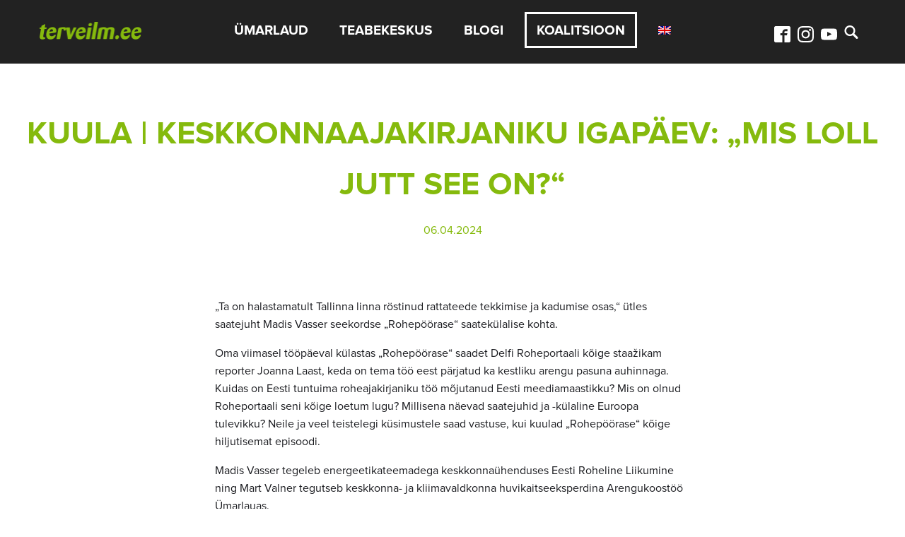

--- FILE ---
content_type: text/html; charset=UTF-8
request_url: https://www.terveilm.ee/leht/blogi/kuula-keskkonnaajakirjaniku-igapaev-mis-loll-jutt-see-on/
body_size: 10563
content:
<!DOCTYPE html>
<html class="no-js">
<head>
	<meta charset="utf-8">
	<meta http-equiv="X-UA-Compatible" content="IE=edge,chrome=1">
	<meta name="viewport" content="width=device-width, initial-scale=1.0">
    <title>KUULA | Keskkonnaajakirjaniku igapäev: „Mis loll jutt see on?“ &laquo; Terveilm</title>
	<meta name="google-site-verification" content="NtWDtT573dgHXDl83x3YcvkF9ql_JgpVGaRvNtqQH0E" />
	<meta name="google-site-verification" content="hgwIpa0R7Y6mX1v-4OrmZJhh6xV5IuIgjnCzJSJiR9g" />

    <meta name="viewport" content="width=device-width,initial-scale=1">
    <link rel="shortcut icon" href="https://www.terveilm.ee/leht/wp-content/themes/terveilm2018/favicon.ico" />
    <link rel="alternate" type="application/rss+xml" title="Terveilm RSS Feed" href="https://www.terveilm.ee/leht/feed/" />
	<meta name='robots' content='max-image-preview:large' />
<link rel="alternate" hreflang="et" href="https://www.terveilm.ee/leht/blogi/kuula-keskkonnaajakirjaniku-igapaev-mis-loll-jutt-see-on/" />
<link rel="alternate" hreflang="x-default" href="https://www.terveilm.ee/leht/blogi/kuula-keskkonnaajakirjaniku-igapaev-mis-loll-jutt-see-on/" />
<link rel='dns-prefetch' href='//maps.googleapis.com' />
<link rel='dns-prefetch' href='//platform-api.sharethis.com' />
<script type="text/javascript" id="wpp-js" src="https://www.terveilm.ee/leht/wp-content/plugins/wordpress-popular-posts/assets/js/wpp.min.js?ver=7.3.6" data-sampling="0" data-sampling-rate="100" data-api-url="https://www.terveilm.ee/leht/wp-json/wordpress-popular-posts" data-post-id="15232" data-token="2fbaf23683" data-lang="0" data-debug="0"></script>
<link rel="alternate" type="application/rss+xml" title="Terveilm &raquo; KUULA | Keskkonnaajakirjaniku igapäev: „Mis loll jutt see on?“ Kommentaaride RSS" href="https://www.terveilm.ee/leht/blogi/kuula-keskkonnaajakirjaniku-igapaev-mis-loll-jutt-see-on/feed/" />
<link rel="alternate" title="oEmbed (JSON)" type="application/json+oembed" href="https://www.terveilm.ee/leht/wp-json/oembed/1.0/embed?url=https%3A%2F%2Fwww.terveilm.ee%2Fleht%2Fblogi%2Fkuula-keskkonnaajakirjaniku-igapaev-mis-loll-jutt-see-on%2F" />
<link rel="alternate" title="oEmbed (XML)" type="text/xml+oembed" href="https://www.terveilm.ee/leht/wp-json/oembed/1.0/embed?url=https%3A%2F%2Fwww.terveilm.ee%2Fleht%2Fblogi%2Fkuula-keskkonnaajakirjaniku-igapaev-mis-loll-jutt-see-on%2F&#038;format=xml" />
<style id='wp-img-auto-sizes-contain-inline-css' type='text/css'>
img:is([sizes=auto i],[sizes^="auto," i]){contain-intrinsic-size:3000px 1500px}
/*# sourceURL=wp-img-auto-sizes-contain-inline-css */
</style>
<style id='wp-emoji-styles-inline-css' type='text/css'>

	img.wp-smiley, img.emoji {
		display: inline !important;
		border: none !important;
		box-shadow: none !important;
		height: 1em !important;
		width: 1em !important;
		margin: 0 0.07em !important;
		vertical-align: -0.1em !important;
		background: none !important;
		padding: 0 !important;
	}
/*# sourceURL=wp-emoji-styles-inline-css */
</style>
<link rel='stylesheet' id='wp-block-library-css' href='https://www.terveilm.ee/leht/wp-includes/css/dist/block-library/style.min.css?ver=6.9' type='text/css' media='all' />
<style id='wp-block-heading-inline-css' type='text/css'>
h1:where(.wp-block-heading).has-background,h2:where(.wp-block-heading).has-background,h3:where(.wp-block-heading).has-background,h4:where(.wp-block-heading).has-background,h5:where(.wp-block-heading).has-background,h6:where(.wp-block-heading).has-background{padding:1.25em 2.375em}h1.has-text-align-left[style*=writing-mode]:where([style*=vertical-lr]),h1.has-text-align-right[style*=writing-mode]:where([style*=vertical-rl]),h2.has-text-align-left[style*=writing-mode]:where([style*=vertical-lr]),h2.has-text-align-right[style*=writing-mode]:where([style*=vertical-rl]),h3.has-text-align-left[style*=writing-mode]:where([style*=vertical-lr]),h3.has-text-align-right[style*=writing-mode]:where([style*=vertical-rl]),h4.has-text-align-left[style*=writing-mode]:where([style*=vertical-lr]),h4.has-text-align-right[style*=writing-mode]:where([style*=vertical-rl]),h5.has-text-align-left[style*=writing-mode]:where([style*=vertical-lr]),h5.has-text-align-right[style*=writing-mode]:where([style*=vertical-rl]),h6.has-text-align-left[style*=writing-mode]:where([style*=vertical-lr]),h6.has-text-align-right[style*=writing-mode]:where([style*=vertical-rl]){rotate:180deg}
/*# sourceURL=https://www.terveilm.ee/leht/wp-includes/blocks/heading/style.min.css */
</style>
<style id='wp-block-paragraph-inline-css' type='text/css'>
.is-small-text{font-size:.875em}.is-regular-text{font-size:1em}.is-large-text{font-size:2.25em}.is-larger-text{font-size:3em}.has-drop-cap:not(:focus):first-letter{float:left;font-size:8.4em;font-style:normal;font-weight:100;line-height:.68;margin:.05em .1em 0 0;text-transform:uppercase}body.rtl .has-drop-cap:not(:focus):first-letter{float:none;margin-left:.1em}p.has-drop-cap.has-background{overflow:hidden}:root :where(p.has-background){padding:1.25em 2.375em}:where(p.has-text-color:not(.has-link-color)) a{color:inherit}p.has-text-align-left[style*="writing-mode:vertical-lr"],p.has-text-align-right[style*="writing-mode:vertical-rl"]{rotate:180deg}
/*# sourceURL=https://www.terveilm.ee/leht/wp-includes/blocks/paragraph/style.min.css */
</style>
<style id='global-styles-inline-css' type='text/css'>
:root{--wp--preset--aspect-ratio--square: 1;--wp--preset--aspect-ratio--4-3: 4/3;--wp--preset--aspect-ratio--3-4: 3/4;--wp--preset--aspect-ratio--3-2: 3/2;--wp--preset--aspect-ratio--2-3: 2/3;--wp--preset--aspect-ratio--16-9: 16/9;--wp--preset--aspect-ratio--9-16: 9/16;--wp--preset--color--black: #000000;--wp--preset--color--cyan-bluish-gray: #abb8c3;--wp--preset--color--white: #ffffff;--wp--preset--color--pale-pink: #f78da7;--wp--preset--color--vivid-red: #cf2e2e;--wp--preset--color--luminous-vivid-orange: #ff6900;--wp--preset--color--luminous-vivid-amber: #fcb900;--wp--preset--color--light-green-cyan: #7bdcb5;--wp--preset--color--vivid-green-cyan: #00d084;--wp--preset--color--pale-cyan-blue: #8ed1fc;--wp--preset--color--vivid-cyan-blue: #0693e3;--wp--preset--color--vivid-purple: #9b51e0;--wp--preset--gradient--vivid-cyan-blue-to-vivid-purple: linear-gradient(135deg,rgb(6,147,227) 0%,rgb(155,81,224) 100%);--wp--preset--gradient--light-green-cyan-to-vivid-green-cyan: linear-gradient(135deg,rgb(122,220,180) 0%,rgb(0,208,130) 100%);--wp--preset--gradient--luminous-vivid-amber-to-luminous-vivid-orange: linear-gradient(135deg,rgb(252,185,0) 0%,rgb(255,105,0) 100%);--wp--preset--gradient--luminous-vivid-orange-to-vivid-red: linear-gradient(135deg,rgb(255,105,0) 0%,rgb(207,46,46) 100%);--wp--preset--gradient--very-light-gray-to-cyan-bluish-gray: linear-gradient(135deg,rgb(238,238,238) 0%,rgb(169,184,195) 100%);--wp--preset--gradient--cool-to-warm-spectrum: linear-gradient(135deg,rgb(74,234,220) 0%,rgb(151,120,209) 20%,rgb(207,42,186) 40%,rgb(238,44,130) 60%,rgb(251,105,98) 80%,rgb(254,248,76) 100%);--wp--preset--gradient--blush-light-purple: linear-gradient(135deg,rgb(255,206,236) 0%,rgb(152,150,240) 100%);--wp--preset--gradient--blush-bordeaux: linear-gradient(135deg,rgb(254,205,165) 0%,rgb(254,45,45) 50%,rgb(107,0,62) 100%);--wp--preset--gradient--luminous-dusk: linear-gradient(135deg,rgb(255,203,112) 0%,rgb(199,81,192) 50%,rgb(65,88,208) 100%);--wp--preset--gradient--pale-ocean: linear-gradient(135deg,rgb(255,245,203) 0%,rgb(182,227,212) 50%,rgb(51,167,181) 100%);--wp--preset--gradient--electric-grass: linear-gradient(135deg,rgb(202,248,128) 0%,rgb(113,206,126) 100%);--wp--preset--gradient--midnight: linear-gradient(135deg,rgb(2,3,129) 0%,rgb(40,116,252) 100%);--wp--preset--font-size--small: 13px;--wp--preset--font-size--medium: 20px;--wp--preset--font-size--large: 36px;--wp--preset--font-size--x-large: 42px;--wp--preset--spacing--20: 0.44rem;--wp--preset--spacing--30: 0.67rem;--wp--preset--spacing--40: 1rem;--wp--preset--spacing--50: 1.5rem;--wp--preset--spacing--60: 2.25rem;--wp--preset--spacing--70: 3.38rem;--wp--preset--spacing--80: 5.06rem;--wp--preset--shadow--natural: 6px 6px 9px rgba(0, 0, 0, 0.2);--wp--preset--shadow--deep: 12px 12px 50px rgba(0, 0, 0, 0.4);--wp--preset--shadow--sharp: 6px 6px 0px rgba(0, 0, 0, 0.2);--wp--preset--shadow--outlined: 6px 6px 0px -3px rgb(255, 255, 255), 6px 6px rgb(0, 0, 0);--wp--preset--shadow--crisp: 6px 6px 0px rgb(0, 0, 0);}:where(.is-layout-flex){gap: 0.5em;}:where(.is-layout-grid){gap: 0.5em;}body .is-layout-flex{display: flex;}.is-layout-flex{flex-wrap: wrap;align-items: center;}.is-layout-flex > :is(*, div){margin: 0;}body .is-layout-grid{display: grid;}.is-layout-grid > :is(*, div){margin: 0;}:where(.wp-block-columns.is-layout-flex){gap: 2em;}:where(.wp-block-columns.is-layout-grid){gap: 2em;}:where(.wp-block-post-template.is-layout-flex){gap: 1.25em;}:where(.wp-block-post-template.is-layout-grid){gap: 1.25em;}.has-black-color{color: var(--wp--preset--color--black) !important;}.has-cyan-bluish-gray-color{color: var(--wp--preset--color--cyan-bluish-gray) !important;}.has-white-color{color: var(--wp--preset--color--white) !important;}.has-pale-pink-color{color: var(--wp--preset--color--pale-pink) !important;}.has-vivid-red-color{color: var(--wp--preset--color--vivid-red) !important;}.has-luminous-vivid-orange-color{color: var(--wp--preset--color--luminous-vivid-orange) !important;}.has-luminous-vivid-amber-color{color: var(--wp--preset--color--luminous-vivid-amber) !important;}.has-light-green-cyan-color{color: var(--wp--preset--color--light-green-cyan) !important;}.has-vivid-green-cyan-color{color: var(--wp--preset--color--vivid-green-cyan) !important;}.has-pale-cyan-blue-color{color: var(--wp--preset--color--pale-cyan-blue) !important;}.has-vivid-cyan-blue-color{color: var(--wp--preset--color--vivid-cyan-blue) !important;}.has-vivid-purple-color{color: var(--wp--preset--color--vivid-purple) !important;}.has-black-background-color{background-color: var(--wp--preset--color--black) !important;}.has-cyan-bluish-gray-background-color{background-color: var(--wp--preset--color--cyan-bluish-gray) !important;}.has-white-background-color{background-color: var(--wp--preset--color--white) !important;}.has-pale-pink-background-color{background-color: var(--wp--preset--color--pale-pink) !important;}.has-vivid-red-background-color{background-color: var(--wp--preset--color--vivid-red) !important;}.has-luminous-vivid-orange-background-color{background-color: var(--wp--preset--color--luminous-vivid-orange) !important;}.has-luminous-vivid-amber-background-color{background-color: var(--wp--preset--color--luminous-vivid-amber) !important;}.has-light-green-cyan-background-color{background-color: var(--wp--preset--color--light-green-cyan) !important;}.has-vivid-green-cyan-background-color{background-color: var(--wp--preset--color--vivid-green-cyan) !important;}.has-pale-cyan-blue-background-color{background-color: var(--wp--preset--color--pale-cyan-blue) !important;}.has-vivid-cyan-blue-background-color{background-color: var(--wp--preset--color--vivid-cyan-blue) !important;}.has-vivid-purple-background-color{background-color: var(--wp--preset--color--vivid-purple) !important;}.has-black-border-color{border-color: var(--wp--preset--color--black) !important;}.has-cyan-bluish-gray-border-color{border-color: var(--wp--preset--color--cyan-bluish-gray) !important;}.has-white-border-color{border-color: var(--wp--preset--color--white) !important;}.has-pale-pink-border-color{border-color: var(--wp--preset--color--pale-pink) !important;}.has-vivid-red-border-color{border-color: var(--wp--preset--color--vivid-red) !important;}.has-luminous-vivid-orange-border-color{border-color: var(--wp--preset--color--luminous-vivid-orange) !important;}.has-luminous-vivid-amber-border-color{border-color: var(--wp--preset--color--luminous-vivid-amber) !important;}.has-light-green-cyan-border-color{border-color: var(--wp--preset--color--light-green-cyan) !important;}.has-vivid-green-cyan-border-color{border-color: var(--wp--preset--color--vivid-green-cyan) !important;}.has-pale-cyan-blue-border-color{border-color: var(--wp--preset--color--pale-cyan-blue) !important;}.has-vivid-cyan-blue-border-color{border-color: var(--wp--preset--color--vivid-cyan-blue) !important;}.has-vivid-purple-border-color{border-color: var(--wp--preset--color--vivid-purple) !important;}.has-vivid-cyan-blue-to-vivid-purple-gradient-background{background: var(--wp--preset--gradient--vivid-cyan-blue-to-vivid-purple) !important;}.has-light-green-cyan-to-vivid-green-cyan-gradient-background{background: var(--wp--preset--gradient--light-green-cyan-to-vivid-green-cyan) !important;}.has-luminous-vivid-amber-to-luminous-vivid-orange-gradient-background{background: var(--wp--preset--gradient--luminous-vivid-amber-to-luminous-vivid-orange) !important;}.has-luminous-vivid-orange-to-vivid-red-gradient-background{background: var(--wp--preset--gradient--luminous-vivid-orange-to-vivid-red) !important;}.has-very-light-gray-to-cyan-bluish-gray-gradient-background{background: var(--wp--preset--gradient--very-light-gray-to-cyan-bluish-gray) !important;}.has-cool-to-warm-spectrum-gradient-background{background: var(--wp--preset--gradient--cool-to-warm-spectrum) !important;}.has-blush-light-purple-gradient-background{background: var(--wp--preset--gradient--blush-light-purple) !important;}.has-blush-bordeaux-gradient-background{background: var(--wp--preset--gradient--blush-bordeaux) !important;}.has-luminous-dusk-gradient-background{background: var(--wp--preset--gradient--luminous-dusk) !important;}.has-pale-ocean-gradient-background{background: var(--wp--preset--gradient--pale-ocean) !important;}.has-electric-grass-gradient-background{background: var(--wp--preset--gradient--electric-grass) !important;}.has-midnight-gradient-background{background: var(--wp--preset--gradient--midnight) !important;}.has-small-font-size{font-size: var(--wp--preset--font-size--small) !important;}.has-medium-font-size{font-size: var(--wp--preset--font-size--medium) !important;}.has-large-font-size{font-size: var(--wp--preset--font-size--large) !important;}.has-x-large-font-size{font-size: var(--wp--preset--font-size--x-large) !important;}
/*# sourceURL=global-styles-inline-css */
</style>

<style id='classic-theme-styles-inline-css' type='text/css'>
/*! This file is auto-generated */
.wp-block-button__link{color:#fff;background-color:#32373c;border-radius:9999px;box-shadow:none;text-decoration:none;padding:calc(.667em + 2px) calc(1.333em + 2px);font-size:1.125em}.wp-block-file__button{background:#32373c;color:#fff;text-decoration:none}
/*# sourceURL=/wp-includes/css/classic-themes.min.css */
</style>
<link rel='stylesheet' id='wpml-menu-item-0-css' href='https://www.terveilm.ee/leht/wp-content/plugins/sitepress-multilingual-cms/templates/language-switchers/menu-item/style.min.css?ver=1' type='text/css' media='all' />
<link rel='stylesheet' id='wordpress-popular-posts-css-css' href='https://www.terveilm.ee/leht/wp-content/plugins/wordpress-popular-posts/assets/css/wpp.css?ver=7.3.6' type='text/css' media='all' />
<link rel='stylesheet' id='style-css' href='https://www.terveilm.ee/leht/wp-content/themes/terveilm2018/style.css?ver=6.9' type='text/css' media='all' />
<link rel='stylesheet' id='normalize-css' href='https://www.terveilm.ee/leht/wp-content/themes/terveilm2018/css/normalize.min.css?ver=6.9' type='text/css' media='all' />
<link rel='stylesheet' id='owl-css' href='https://www.terveilm.ee/leht/wp-content/themes/terveilm2018/css/owl.carousel.min.css?ver=6.9' type='text/css' media='all' />
<link rel='stylesheet' id='main-css' href='https://www.terveilm.ee/leht/wp-content/themes/terveilm2018/css/main.css?ver=1.7' type='text/css' media='all' />
<link rel='stylesheet' id='taxopress-frontend-css-css' href='https://www.terveilm.ee/leht/wp-content/plugins/simple-tags/assets/frontend/css/frontend.css?ver=3.43.0' type='text/css' media='all' />
<script type="text/javascript" src="https://www.terveilm.ee/leht/wp-includes/js/jquery/jquery.min.js?ver=3.7.1" id="jquery-core-js"></script>
<script type="text/javascript" src="https://www.terveilm.ee/leht/wp-includes/js/jquery/jquery-migrate.min.js?ver=3.4.1" id="jquery-migrate-js"></script>
<script type="text/javascript" src="https://www.terveilm.ee/leht/wp-content/themes/terveilm2018/js/modernizr-2.6.2-respond-1.1.0.min.js?ver=6.9" id="modernizr-js"></script>
<script type="text/javascript" src="https://www.terveilm.ee/leht/wp-content/themes/terveilm2018/js/jquery.sticky.js?ver=6.9" id="sticky-js"></script>
<script type="text/javascript" src="https://maps.googleapis.com/maps/api/js?key=AIzaSyDIK2yv36_VD9Zmg7AtTtk1JwGgVZjam6c&amp;sensor=false&amp;ver=6.9" id="google-maps-js"></script>
<script type="text/javascript" src="https://www.terveilm.ee/leht/wp-content/themes/terveilm2018/js/owl.carousel.min.js?ver=6.9" id="owl-js"></script>
<script type="text/javascript" id="main-js-extra">
/* <![CDATA[ */
var akuAjax = {"ajaxurl":"https://www.terveilm.ee/leht/wp-admin/admin-ajax.php"};
//# sourceURL=main-js-extra
/* ]]> */
</script>
<script type="text/javascript" src="https://www.terveilm.ee/leht/wp-content/themes/terveilm2018/js/main.js?ver=1.6" id="main-js"></script>
<script type="text/javascript" src="https://www.terveilm.ee/leht/wp-content/plugins/simple-tags/assets/frontend/js/frontend.js?ver=3.43.0" id="taxopress-frontend-js-js"></script>
<script type="text/javascript" src="//platform-api.sharethis.com/js/sharethis.js#source=googleanalytics-wordpress#product=ga" id="googleanalytics-platform-sharethis-js"></script>
<link rel="https://api.w.org/" href="https://www.terveilm.ee/leht/wp-json/" /><link rel="alternate" title="JSON" type="application/json" href="https://www.terveilm.ee/leht/wp-json/wp/v2/posts/15232" /><link rel="EditURI" type="application/rsd+xml" title="RSD" href="https://www.terveilm.ee/leht/xmlrpc.php?rsd" />
<meta name="generator" content="WordPress 6.9" />
<link rel="canonical" href="https://www.terveilm.ee/leht/blogi/kuula-keskkonnaajakirjaniku-igapaev-mis-loll-jutt-see-on/" />
<link rel='shortlink' href='https://www.terveilm.ee/leht/?p=15232' />
<meta name="generator" content="WPML ver:4.8.6 stt:1,15;" />
            <style id="wpp-loading-animation-styles">@-webkit-keyframes bgslide{from{background-position-x:0}to{background-position-x:-200%}}@keyframes bgslide{from{background-position-x:0}to{background-position-x:-200%}}.wpp-widget-block-placeholder,.wpp-shortcode-placeholder{margin:0 auto;width:60px;height:3px;background:#dd3737;background:linear-gradient(90deg,#dd3737 0%,#571313 10%,#dd3737 100%);background-size:200% auto;border-radius:3px;-webkit-animation:bgslide 1s infinite linear;animation:bgslide 1s infinite linear}</style>
            		<style type="text/css" id="wp-custom-css">
			.wp-block-post-template {
	margin: 0 !important;
}
.wp-block-post-template li {
	list-style: none !important;
}		</style>
		
<!-- START - Heateor Open Graph Meta Tags 1.1.12 -->
<link rel="canonical" href="https://www.terveilm.ee/leht/blogi/kuula-keskkonnaajakirjaniku-igapaev-mis-loll-jutt-see-on/"/>
<meta name="description" content="„Ta on halastamatult Tallinna linna röstinud rattateede tekkimise ja kadumise osas,“ ütles saatejuht Madis Vasser seekordse „Rohepöörase“ saatekülalise kohta. Oma viimasel tööpäeval külastas „Rohepöörase“ saadet Delfi Roheportaali kõige staažikam reporter Joanna Laast, keda on tema töö eest pärjatud"/>
<meta property="og:locale" content="et"/>
<meta property="og:site_name" content="Terveilm"/>
<meta property="og:title" content="KUULA | Keskkonnaajakirjaniku igapäev: „Mis loll jutt see on?“"/>
<meta property="og:url" content="https://www.terveilm.ee/leht/blogi/kuula-keskkonnaajakirjaniku-igapaev-mis-loll-jutt-see-on/"/>
<meta property="og:type" content="article"/>
<meta property="og:description" content="„Ta on halastamatult Tallinna linna röstinud rattateede tekkimise ja kadumise osas,“ ütles saatejuht Madis Vasser seekordse „Rohepöörase“ saatekülalise kohta. Oma viimasel tööpäeval külastas „Rohepöörase“ saadet Delfi Roheportaali kõige staažikam reporter Joanna Laast, keda on tema töö eest pärjatud"/>
<meta name="twitter:title" content="KUULA | Keskkonnaajakirjaniku igapäev: „Mis loll jutt see on?“"/>
<meta name="twitter:url" content="https://www.terveilm.ee/leht/blogi/kuula-keskkonnaajakirjaniku-igapaev-mis-loll-jutt-see-on/"/>
<meta name="twitter:description" content="„Ta on halastamatult Tallinna linna röstinud rattateede tekkimise ja kadumise osas,“ ütles saatejuht Madis Vasser seekordse „Rohepöörase“ saatekülalise kohta. Oma viimasel tööpäeval külastas „Rohepöörase“ saadet Delfi Roheportaali kõige staažikam reporter Joanna Laast, keda on tema töö eest pärjatud"/>
<meta name="twitter:card" content="summary_large_image"/>
<meta itemprop="name" content="KUULA | Keskkonnaajakirjaniku igapäev: „Mis loll jutt see on?“"/>
<meta itemprop="description" content="„Ta on halastamatult Tallinna linna röstinud rattateede tekkimise ja kadumise osas,“ ütles saatejuht Madis Vasser seekordse „Rohepöörase“ saatekülalise kohta. Oma viimasel tööpäeval külastas „Rohepöörase“ saadet Delfi Roheportaali kõige staažikam reporter Joanna Laast, keda on tema töö eest pärjatud"/>
<!-- END - Heateor Open Graph Meta Tags -->

</head>
<body class="wp-singular post-template-default single single-post postid-15232 single-format-standard wp-theme-terveilm2018"> 

<header class="black_header clearfix" id="sticker">
	<h1 class="logo">
		<a href="https://www.terveilm.ee/leht/" title="Terveilm">
							<img src="https://www.terveilm.ee/leht/wp-content/themes/terveilm2018//img/logo_small@2x.png" alt="Terveilm">
					</a>
	</h1>
	<div class="menu-hidden">
		<a class="close-menu" href="#" title="Sulge menüü">Sulge menüü</a>
		<nav class="topmenu">
			<ul id="menu-main-menu" class="main-menu"><li id="menu-item-9034" class="menu-item menu-item-type-post_type menu-item-object-page menu-item-has-children menu-item-9034"><a href="https://www.terveilm.ee/leht/umarlaud/">Ümarlaud</a>
<ul class="sub-menu">
	<li id="menu-item-9039" class="menu-item menu-item-type-post_type menu-item-object-page menu-item-9039"><a href="https://www.terveilm.ee/leht/umarlaud/kes-me-oleme/">Kes me oleme</a></li>
	<li id="menu-item-9038" class="menu-item menu-item-type-post_type menu-item-object-page menu-item-9038"><a href="https://www.terveilm.ee/leht/umarlaud/mida-me-teeme/">Mida me teeme</a></li>
	<li id="menu-item-9037" class="menu-item menu-item-type-post_type menu-item-object-page menu-item-9037"><a href="https://www.terveilm.ee/leht/umarlaud/uudised-ja-kalender/">Uudised</a></li>
	<li id="menu-item-9036" class="menu-item menu-item-type-post_type menu-item-object-page menu-item-9036"><a href="https://www.terveilm.ee/leht/umarlaud/liikmed/">Liikmed</a></li>
	<li id="menu-item-9035" class="menu-item menu-item-type-post_type menu-item-object-page menu-item-9035"><a href="https://www.terveilm.ee/leht/umarlaud/kontakt/">Kontakt</a></li>
</ul>
</li>
<li id="menu-item-9041" class="menu-item menu-item-type-post_type menu-item-object-page menu-item-9041"><a href="https://www.terveilm.ee/leht/teabekeskuse-teemad/">Teabekeskus</a></li>
<li id="menu-item-9042" class="menu-item menu-item-type-post_type menu-item-object-page menu-item-9042"><a href="https://www.terveilm.ee/leht/blogi/">Blogi</a></li>
<li id="menu-item-9040" class="kampaania menu-item menu-item-type-post_type menu-item-object-page menu-item-9040"><a href="https://www.terveilm.ee/leht/kestliku-arengu-koalitsioon/">Koalitsioon</a></li>
<li id="menu-item-wpml-ls-2-en" class="menu-item wpml-ls-slot-2 wpml-ls-item wpml-ls-item-en wpml-ls-menu-item wpml-ls-first-item wpml-ls-last-item menu-item-type-wpml_ls_menu_item menu-item-object-wpml_ls_menu_item menu-item-wpml-ls-2-en"><a href="https://www.terveilm.ee/leht/?lang=en" title="Switch to English" aria-label="Switch to English" role="menuitem"><img
            class="wpml-ls-flag"
            src="https://www.terveilm.ee/leht/wp-content/plugins/sitepress-multilingual-cms/res/flags/en.png"
            alt="English"
            
            
    /></a></li>
</ul>		</nav>
	</div>

<!--	<div class="language_wrap" id="trigger-overlay">
		In English
	</div>-->
	<div class="search_wrap">
		<form role="search" method="get" id="searchform" class="searchform" action="https://www.terveilm.ee/leht/">
	<input id="search" value="" name="s" type="text" placeholder="Otsi ja vajuta Enter">
	<input id="search_submit" value="Otsi" type="submit">
<input type='hidden' name='lang' value='et' /></form>
	</div>
	<div class="social_stuff black">
		<div class="fb">
			<a href="https://www.facebook.com/terveilm" target="_blank">
				<svg class="icon icon-facebook2"><use xlink:href="https://www.terveilm.ee/leht/wp-content/themes/terveilm2018/img/symbol-defs.svg#icon-facebook2"></use></svg>
			</a>
		</div>
		<div class="in">
			<a href="https://www.instagram.com/terveilm/" target="_blank">
				<svg class="icon icon-instagram"><use xlink:href="https://www.terveilm.ee/leht/wp-content/themes/terveilm2018/img/symbol-defs.svg#icon-instagram"></use></svg>
			</a>
		</div>
		<!--<div class="tw">
			<a href="https://twitter.com/terveilm" target="_blank">
				<svg class="icon icon-twitter"><use xlink:href="https://www.terveilm.ee/leht/wp-content/themes/terveilm2018/img/symbol-defs.svg#icon-twitter"></use></svg>
			</a>
		</div>-->
		<div class="you">
			<a href="https://www.youtube.com/user/terveilm" target="_blank">
				<svg class="icon icon-youtube"><use xlink:href="https://www.terveilm.ee/leht/wp-content/themes/terveilm2018/img/symbol-defs.svg#icon-youtube"></use></svg>
			</a>
		</div>
	</div>
	<div class="header-menu-button" id="toggleMenu">
		<svg class="icon icon-menu"><use xlink:href="https://www.terveilm.ee/leht/wp-content/themes/terveilm2018/img/symbol-defs.svg#icon-menu"></use></svg>
	</div>
</header> <!--#black_header-->
<h2>KUULA | Keskkonnaajakirjaniku igapäev: „Mis loll jutt see on?“</h2>
<p class="date heading center">06.04.2024</p>

<section class="section bg_white">
	<div class="container">
		<div class="row">
			<div class="cols_100">
				<div class="article_photo subpage">
									</div>
			</div>
		</div>
		<div class="row center">
			<div class="cols_60">
				<div class="article_content">
					
<p>„Ta on halastamatult Tallinna linna röstinud rattateede tekkimise ja kadumise osas,“ ütles saatejuht Madis Vasser seekordse „Rohepöörase“ saatekülalise kohta.</p>



<p>Oma viimasel tööpäeval külastas „Rohepöörase“ saadet Delfi Roheportaali kõige staažikam reporter Joanna Laast, keda on tema töö eest pärjatud ka kestliku arengu pasuna auhinnaga. Kuidas on Eesti tuntuima roheajakirjaniku töö mõjutanud Eesti meediamaastikku? Mis on olnud Roheportaali seni kõige loetum lugu? Millisena näevad saatejuhid ja -külaline Euroopa tulevikku? Neile ja veel teistelegi küsimustele saad vastuse, kui kuulad „Rohepöörase“ kõige hiljutisemat episoodi.</p>



<p>Madis Vasser tegeleb energeetikateemadega keskkonnaühenduses Eesti Roheline Liikumine ning Mart Valner tegutseb keskkonna- ja kliimavaldkonna huvikaitseeksperdina Arengukoostöö Ümarlauas.</p>



<p><a href="https://roheportaal.delfi.ee/artikkel/120282958/kuula-keskkonnaajakirjaniku-igapaev-mis-loll-jutt-see-on" target="_blank" rel="noreferrer noopener">Kuula saadet siit.</a></p>
				</div>
			</div>
		</div>
	</div>
</section>

<section class="section bg_white">
	<div class="container">
		<div class="row center">
			<div class="cols_60 center">
				<div class="social_share">
					<div class="fb">
						<a href="https://www.facebook.com/sharer.php?u=https://www.terveilm.ee/leht/blogi/kuula-keskkonnaajakirjaniku-igapaev-mis-loll-jutt-see-on/" target="_blank">
							<svg class="icon icon-facebook2"><use xlink:href="https://www.terveilm.ee/leht/wp-content/themes/terveilm2018/img/symbol-defs.svg#icon-facebook2"></use></svg> Jaga
						</a>
					</div>					
					<div class="tw">
						<a href="https://twitter.com/home?status=Add+this:https://www.terveilm.ee/leht/blogi/kuula-keskkonnaajakirjaniku-igapaev-mis-loll-jutt-see-on/" target="_blank">
							<svg class="icon icon-twitter"><use xlink:href="https://www.terveilm.ee/leht/wp-content/themes/terveilm2018/img/symbol-defs.svg#icon-twitter"></use></svg> Säutsu
						</a>
					</div>
					<div class="in">
						<a href="https://www.linkedin.com/shareArticle?mini=true&url=https://www.terveilm.ee/leht/blogi/kuula-keskkonnaajakirjaniku-igapaev-mis-loll-jutt-see-on/" target="_blank">
							<svg class="icon icon-linkedin"><use xlink:href="https://www.terveilm.ee/leht/wp-content/themes/terveilm2018/img/symbol-defs.svg#icon-linkedin"></use></svg> Postita
						</a>
					</div>
					<div class="em">
						<a href="mailto:?&body=https://www.terveilm.ee/leht/blogi/kuula-keskkonnaajakirjaniku-igapaev-mis-loll-jutt-see-on/" target="_blank">
							<svg class="icon icon-mail3"><use xlink:href="https://www.terveilm.ee/leht/wp-content/themes/terveilm2018/img/symbol-defs.svg#icon-mail3"></use></svg> Saada
						</a>
					</div>
				</div>					
			</div>
		</div>
		<div class="row center">
			<div class="cols_60 standout socials">	
				<p class="cta">Jälgi meid ja avasta teisigi põnevaid artikleid!</p>	
				<div class="fb-page" data-href="https://www.facebook.com/terveilm/" data-small-header="false" data-adapt-container-width="true" data-hide-cover="false" data-show-facepile="false"><blockquote cite="https://www.facebook.com/terveilm/" class="fb-xfbml-parse-ignore"><a href="https://www.facebook.com/terveilm/">Terveilm</a></blockquote></div>
			</div>			
		</div>
	</div>
</section>

<section class="section bg_grey">
	<div class="container">
		<div class="news_block">
			<div class="row">

									<div class="cols_25">
	<a href="https://www.terveilm.ee/leht/blogi/kuula-saadet-mis-saab-meie-metsadest-ja-maavaradest-erki-savisaare-juhtimisel/">
		<p class="date">20.11.2021</p>
				<h4>KUULA SAADET | Mis saab meie metsadest ja maavaradest Erki Savisaare juhtimisel?</h4>
		<p><p>&#8220;Rohepöörane&#8221; uues saates võtsid Mart Valner ja Madis Vasser koos Roheportaali toimetaja Joanna Laastiga fookusesse keskkonnaministri vahetuse ja möödunud laupäeval&#8230;</p>
</p>
	</a>
</div><div class="cols_25">
	<a href="https://www.terveilm.ee/leht/blogi/kuula-saadet-uue-olitehasega-on-pekkis-kui-euroopas-reeglid-muudetakse/">
		<p class="date">17.04.2022</p>
				<h4>KUULA SAADET | Uue õlitehasega on pekkis, kui Euroopas reeglid muudetakse</h4>
		<p><p>Kui juba praegu on põlevkiviõlitehaste mõju kliimale piiri peal, siis väike muudatus süsteemiks keeraks olukorra täiesti pekki, leidsid saatejuhid “Rohepöörase”&#8230;</p>
</p>
	</a>
</div><div class="cols_25">
	<a href="https://www.terveilm.ee/leht/blogi/kuula-saadet-kas-rannad-pannakse-nuud-inimestele-kinni-sellist-eestit-me-ju-ei-taha/">
		<p class="date">06.12.2021</p>
				<h4>KUULA SAADET | Kas rannad pannakse nüüd inimestele kinni? Sellist Eestit me ju ei taha</h4>
		<p><p>“Rohepöörane” järjekorras seitsmendas saates otsivad Mart Valner ja Madis Vasser vastust küsimusele, mis saab Eesti randadest, kui hooned võib hakata&#8230;</p>
</p>
	</a>
</div><div class="cols_25">
	<a href="https://www.terveilm.ee/leht/blogi/kuula-saadet-tuumajaam-tostaks-elektrihinna-pusivalt-lakke/">
		<p class="date">18.12.2021</p>
				<h4>KUULA SAADET | Tuumajaam tõstaks elektrihinna püsivalt lakke</h4>
		<p><p>Saate &#8220;Rohepöörane&#8221; kaheksandas osas küsis Mart Valner, mis on alternatiiv põlevkivielektrijaamadele. Madis Vasser selgitas, miks selleks ei tohi olla tuumaelektrijaam&#8230;.</p>
</p>
	</a>
</div>								
			</div>
		</div>
		<div class="row">
			<div class="cols_100">
				<h3>Loe lähemalt teabekeskusest</h3>
			</div>
		</div>
		<div class="news_block">
			<div class="row">

								
			</div>
		</div> 
</section> <!--#section bg_grey-->

<section class="section bg_white">
	<div class="container">
		<div class="row center">
			<div class="cols_60 comments-div" id="comments">
				<h3>Kommentaarid</h3>
				<div id="disqus_thread">
					
<div id="disqus_thread"></div>
				</div>
			</div>
		</div>
	</div>
</section>
<footer class="footer_container">
	<div class="container">
		<div class="row">
			<div class="cols_66 standout">
				<div class="cta">
					Ole kursis AKÜ tegemiste ja valdkonna uudistega!
				</div>
				<div class="lang-mc clearfix">
					<div class="lang">
						<script type="text/javascript">
						jQuery(function () {
						    jQuery("#langsel").change(function () {
						        document.location.href = jQuery(this).val();
						    })
						})
						</script>
						<select id="langsel">
							<option value="https://www.terveilm.ee/leht/" selected">Eesti</option>
							<option value="https://www.terveilm.ee/leht/english/"">English</option>
							<option value="https://www.terveilm.ee/leht/russian/"">Русский</option>
						</select>
					</div>
					<div class="mc_footer">
						<div class="textwidget"><!-- Begin MailChimp Signup Form -->
							<link href="https://cdn-images.mailchimp.com/embedcode/slim-081711.css" rel="stylesheet" type="text/css">
							<div id="mc_embed_signup">
								<form class="validate" id="mc-embedded-subscribe-form" action="https://terveilm.us6.list-manage.com/subscribe/post?u=3307f0e0ad8085b1df0d0826f&amp;id=7b55f3a52f" method="post" name="mc-embedded-subscribe-form" novalidate="" target="_blank">
									<label for="mce-EMAIL"></label>
									<input class="email" id="mce-EMAIL" type="email" name="EMAIL" placeholder="Sisesta e-posti aadress" required="" value="" />
									<input class="button" id="mc-embedded-subscribe" type="submit" name="subscribe" value="Liitu uudiskirjaga" />
								</form>
							</div><!--End mc_embed_signup-->
						</div>
					</div>
				</div>
			</div>
		</div>
		<div class="row footer-logos">
			<img src="https://www.terveilm.ee/leht/wp-content/uploads/2023/07/Active-citizens-fund@4x-e1688848856105.png" alt="acf" height="48px" style="height: 48px; width: auto; margin: 0 1rem 1rem;">
			<img src="https://www.terveilm.ee/leht/wp-content/uploads/2023/07/estdevestonia-logo-Blue_RGB-e1688848886893.png" alt="estdev" height="48px" style="height: 48px; width: auto; margin: 0 1rem 1rem;">
		</div>
		<div class="row">
			<div class="cols_100 center">
				<p>
					<strong>MTÜ Arengukoostöö Ümarlaud (AKÜ)</strong>, Telliskivi 60A, Tallinn 10412 · <a href="mailto:info@terveilm.ee">info@terveilm.ee</a> ·
					Lehe valmimist rahastas Euroopa Liit, ülal pidamist ja tegevusi toetab Aktiivsete Kodanike Fond ning Välisministeerium. Sisu eest vastutab Arengukoostöö Ümarlaud.
				</p>
			</div>
		</div>
	</div>
</footer> <!-- #footer_container -->
<div class="overlay overlay-scale" id="overlay">
	<span type="button" class="overlay-close" id="overlay-close">
		<svg class="icon icon-cross"><use xlink:href="https://www.terveilm.ee/leht/wp-content/themes/terveilm2018/img/symbol-defs.svg#icon-cross"></use></svg>
	</span>
	<div id="englishContent" class="english-content">
		<p>Estonian Roundtable for Development Cooperation (AKÜ) is an independent not-for-profit coalition of non-governmental organisations that work in the field of development cooperation, global citizenship education or sustainable development.</p>
<p>AKÜ is a strategic partner for Estonian Ministry of Foreign Affairs as a consultant the state in field of development cooperation, global citizenship education or sustainable development.</p>
<p>AKÜ also provides workshops and consultancy for private sector companies as well as for wider public on sustainable development goals and global issues. </p>
<p>The highest decision-making body is the General Assmebly.  AKÜ’s legal representative is the Board, which is also responsible for managing the organisation’s staff. </p>
<h3>MTÜ Arengukoostöö Ümarlaud (AKÜ)</h3>
<p><strong>Estonian Roundtable for Development Cooperation</strong></p>
<p>Telliskivi 60a/3, 10412, Tallinn<br /><a href="mailto:info@terveilm.ee">info@terveilm.ee</a><br /><a href="http://www.terveilm.ee">www.terveilm.ee</a><br /><a href="http://www.facebook.com/terveilm">www.facebook.com/terveilm</a></p>
<h3>Contact:</h3>
<p><strong>Agne Kuimet</strong> &#8211; member of management board, agne@terveilm.ee</p>


<p></p>
	</div>
</div>
<script type="speculationrules">
{"prefetch":[{"source":"document","where":{"and":[{"href_matches":"/leht/*"},{"not":{"href_matches":["/leht/wp-*.php","/leht/wp-admin/*","/leht/wp-content/uploads/*","/leht/wp-content/*","/leht/wp-content/plugins/*","/leht/wp-content/themes/terveilm2018/*","/leht/*\\?(.+)"]}},{"not":{"selector_matches":"a[rel~=\"nofollow\"]"}},{"not":{"selector_matches":".no-prefetch, .no-prefetch a"}}]},"eagerness":"conservative"}]}
</script>
<script type="text/javascript" id="disqus_count-js-extra">
/* <![CDATA[ */
var countVars = {"disqusShortname":"terveilm"};
//# sourceURL=disqus_count-js-extra
/* ]]> */
</script>
<script type="text/javascript" src="https://www.terveilm.ee/leht/wp-content/plugins/disqus-comment-system/public/js/comment_count.js?ver=3.1.4" id="disqus_count-js"></script>
<script type="text/javascript" id="disqus_embed-js-extra">
/* <![CDATA[ */
var embedVars = {"disqusConfig":{"integration":"wordpress 3.1.4 6.9"},"disqusIdentifier":"15232 https://www.terveilm.ee/leht/?p=15232","disqusShortname":"terveilm","disqusTitle":"KUULA | Keskkonnaajakirjaniku igap\u00e4ev: \u201eMis loll jutt see on?\u201c","disqusUrl":"https://www.terveilm.ee/leht/blogi/kuula-keskkonnaajakirjaniku-igapaev-mis-loll-jutt-see-on/","postId":"15232"};
//# sourceURL=disqus_embed-js-extra
/* ]]> */
</script>
<script type="text/javascript" src="https://www.terveilm.ee/leht/wp-content/plugins/disqus-comment-system/public/js/comment_embed.js?ver=3.1.4" id="disqus_embed-js"></script>
<script id="wp-emoji-settings" type="application/json">
{"baseUrl":"https://s.w.org/images/core/emoji/17.0.2/72x72/","ext":".png","svgUrl":"https://s.w.org/images/core/emoji/17.0.2/svg/","svgExt":".svg","source":{"concatemoji":"https://www.terveilm.ee/leht/wp-includes/js/wp-emoji-release.min.js?ver=6.9"}}
</script>
<script type="module">
/* <![CDATA[ */
/*! This file is auto-generated */
const a=JSON.parse(document.getElementById("wp-emoji-settings").textContent),o=(window._wpemojiSettings=a,"wpEmojiSettingsSupports"),s=["flag","emoji"];function i(e){try{var t={supportTests:e,timestamp:(new Date).valueOf()};sessionStorage.setItem(o,JSON.stringify(t))}catch(e){}}function c(e,t,n){e.clearRect(0,0,e.canvas.width,e.canvas.height),e.fillText(t,0,0);t=new Uint32Array(e.getImageData(0,0,e.canvas.width,e.canvas.height).data);e.clearRect(0,0,e.canvas.width,e.canvas.height),e.fillText(n,0,0);const a=new Uint32Array(e.getImageData(0,0,e.canvas.width,e.canvas.height).data);return t.every((e,t)=>e===a[t])}function p(e,t){e.clearRect(0,0,e.canvas.width,e.canvas.height),e.fillText(t,0,0);var n=e.getImageData(16,16,1,1);for(let e=0;e<n.data.length;e++)if(0!==n.data[e])return!1;return!0}function u(e,t,n,a){switch(t){case"flag":return n(e,"\ud83c\udff3\ufe0f\u200d\u26a7\ufe0f","\ud83c\udff3\ufe0f\u200b\u26a7\ufe0f")?!1:!n(e,"\ud83c\udde8\ud83c\uddf6","\ud83c\udde8\u200b\ud83c\uddf6")&&!n(e,"\ud83c\udff4\udb40\udc67\udb40\udc62\udb40\udc65\udb40\udc6e\udb40\udc67\udb40\udc7f","\ud83c\udff4\u200b\udb40\udc67\u200b\udb40\udc62\u200b\udb40\udc65\u200b\udb40\udc6e\u200b\udb40\udc67\u200b\udb40\udc7f");case"emoji":return!a(e,"\ud83e\u1fac8")}return!1}function f(e,t,n,a){let r;const o=(r="undefined"!=typeof WorkerGlobalScope&&self instanceof WorkerGlobalScope?new OffscreenCanvas(300,150):document.createElement("canvas")).getContext("2d",{willReadFrequently:!0}),s=(o.textBaseline="top",o.font="600 32px Arial",{});return e.forEach(e=>{s[e]=t(o,e,n,a)}),s}function r(e){var t=document.createElement("script");t.src=e,t.defer=!0,document.head.appendChild(t)}a.supports={everything:!0,everythingExceptFlag:!0},new Promise(t=>{let n=function(){try{var e=JSON.parse(sessionStorage.getItem(o));if("object"==typeof e&&"number"==typeof e.timestamp&&(new Date).valueOf()<e.timestamp+604800&&"object"==typeof e.supportTests)return e.supportTests}catch(e){}return null}();if(!n){if("undefined"!=typeof Worker&&"undefined"!=typeof OffscreenCanvas&&"undefined"!=typeof URL&&URL.createObjectURL&&"undefined"!=typeof Blob)try{var e="postMessage("+f.toString()+"("+[JSON.stringify(s),u.toString(),c.toString(),p.toString()].join(",")+"));",a=new Blob([e],{type:"text/javascript"});const r=new Worker(URL.createObjectURL(a),{name:"wpTestEmojiSupports"});return void(r.onmessage=e=>{i(n=e.data),r.terminate(),t(n)})}catch(e){}i(n=f(s,u,c,p))}t(n)}).then(e=>{for(const n in e)a.supports[n]=e[n],a.supports.everything=a.supports.everything&&a.supports[n],"flag"!==n&&(a.supports.everythingExceptFlag=a.supports.everythingExceptFlag&&a.supports[n]);var t;a.supports.everythingExceptFlag=a.supports.everythingExceptFlag&&!a.supports.flag,a.supports.everything||((t=a.source||{}).concatemoji?r(t.concatemoji):t.wpemoji&&t.twemoji&&(r(t.twemoji),r(t.wpemoji)))});
//# sourceURL=https://www.terveilm.ee/leht/wp-includes/js/wp-emoji-loader.min.js
/* ]]> */
</script>
<script>
	/*window.viewportUnitsBuggyfill.init({
		refreshDebounceWait: 50,
		hacks: window.viewportUnitsBuggyfillHacks
	});*/
</script>
<!-- Load Facebook SDK for JavaScript -->
<div id="fb-root"></div>
<script>(function(d, s, id) {
  var js, fjs = d.getElementsByTagName(s)[0];
  if (d.getElementById(id)) return;
  js = d.createElement(s); js.id = id;
  js.src = "//connect.facebook.net/en_US/sdk.js#xfbml=1&version=v2.4";
  fjs.parentNode.insertBefore(js, fjs);
}(document, 'script', 'facebook-jssdk'));</script>

<script type="text/javascript" src="//s7.addthis.com/js/300/addthis_widget.js#pubid=ra-5a0df5ff3aee8868"></script>
<script type="text/javascript">
	var addthis_config = addthis_config||{};
	addthis_config.lang = 'et' //show in Spanish regardless of browser settings;

	var addthis_localize = addthis_localize||{};
	addthis_localize.email_caption = 'Saada kiri';
</script>
</body>
</html>

--- FILE ---
content_type: text/css
request_url: https://www.terveilm.ee/leht/wp-content/themes/terveilm2018/css/main.css?ver=1.7
body_size: 9632
content:
/*
  Client: Terveilm
  Version: 2.0
  Author: Voxon / Papilion / Marek Rattiste / Tanel Kärp
  Last modified: 01/11/2017
*/

@font-face {
	font-family: 'ProximaNova-Light';
	src: url('fonts/ProximaNova-Light.eot');
	src: local('â˜º'), url('fonts/ProximaNova-Light.svg') format('svg'), url('fonts/ProximaNova-Light.woff') format('woff'), url('fonts/ProximaNova-Light.ttf') format('truetype');
	font-weight: normal;
	font-style: normal;
}
@font-face {
	font-family: 'ProximaNova-Regular';
	src: url('fonts/ProximaNova-Regular.eot');
	src: local('â˜º'), url('fonts/ProximaNova-Regular.svg') format('svg'), url('fonts/ProximaNova-Regular.woff') format('woff'), url('fonts/ProximaNova-Regular.ttf') format('truetype');
	font-weight: normal;
	font-style: normal;
}
@font-face {
	font-family: 'ProximaNova-Bold';
	src: url('fonts/ProximaNova-Bold.eot');
	src: local('â˜º'), url('fonts/ProximaNova-Bold.svg') format('svg'), url('fonts/ProximaNova-Bold.woff') format('woff'), url('fonts/ProximaNova-Bold.ttf') format('truetype');
	font-weight: normal;
	font-style: normal;
}
html,
button,
input,
select,
textarea {
	color: #1b1c20;
}
html {
	scroll-behavior: smooth;
}
::-moz-selection {
	background: #ed7100;
	text-shadow: none;
	color: #fff;
}
::selection {
	background: #ed7100;
	text-shadow: none;
	color: #fff;
}
img {
	vertical-align: middle;
	width: 100%;
	height: inherit;
}
fieldset {
	border: 0;
	margin: 0;
	padding: 0;
}
textarea {
	resize: vertical;
}
menu,
ol,
ul {
	padding: 0;
	margin: 0;
}
ul,
ol {
	list-style: none
}
h1,
h2,
h3,
h4 {
	margin: 0;
	padding: 0;
	font-weight: normal;
}
h2 {
	font-size: 2.827em;
	font-family: 'ProximaNova-Bold', arial, sans-serif;
	text-transform: uppercase;
	text-align: center;
	margin: 1.414em 0;
	color: #85ba0d;
}
h3 {
	font-size: 1.9em;
	line-height: 1.9em;
	font-family: 'ProximaNova-Bold', arial, sans-serif;
	text-transform: uppercase;
	margin: 1.414em 0;
	text-align: center;
	color: #85ba0d;
}
h4 {
	font-family: 'ProximaNova-Bold', arial, sans-serif;	
	font-size: 1.414em;
	line-height: 1.212em;
	margin: .212em 0;
}
p {
	margin: 0;
}
b,
strong {
	font-weight: normal;
	font-family: 'ProximaNova-Bold', arial, sans-serif;
}
a {
	color: #000;
	text-decoration: none;
	transition: all 0.3s ease;
}
a:hover {
	color: #85ba0d;
}
a:focus,
a:active,
a:hover {
	outline: 0;
}
.small {
	font-size: .618em;
}
.tiny {
	font-size: .382em;
	vertical-align: top;
}
.clearfix:before,
.clearfix:after {
	content: " ";
	display: table;
}
.clearfix:after {
	clear: both;
}
.clearfix {
	*zoom: 1;
}
.relative {
	position: relative
}
*,
*:before,
*:after {
	-webkit-box-sizing: border-box;
	-moz-box-sizing: border-box;
	box-sizing: border-box;
}
body {
	font: 1em 'ProximaNova-Regular', arial, sans-serif;
	background-color: #fff;
	line-height: 1.6;
}
/*body:not(.home) {
	padding-top: 3em;
}*/
/* --------------------------
	GRID / MISC
-------------------------- */

.container {
	padding-right: 10px;
	padding-left: 10px;
	margin-right: auto;
	margin-left: auto;
}
/*.container:before,
.container:after {
	display: table;
	content: " ";
}
.container:after {
	clear: both;
}*/
.row {
	margin-right: -10px;
	margin-left: -10px;
	letter-spacing: -0.31em;
    text-rendering: optimizespeed;
}
/*.row:before,
.row:after {
	display: table;
	content: " ";
}
.row:after {
	clear: both;
}*/
.cols_20,
.cols_25,
.cols_30,
.cols_33,
.cols_35,
.cols_40,
.cols_45,
.cols_50,
.cols_60,
.cols_66,
.cols_70,
.cols_75,
.cols_80,
.cols_85,
.cols_100 {
	min-height: 1px;
	padding-left: 10px;
	padding-right: 10px;
	position: relative;
	display: inline-block;
	vertical-align: top;
	text-align: left;
	letter-spacing: normal;
    word-spacing: normal;
}
.cols_100 {
	width: 100%;
}
.center {
	text-align: center;
}
.btn {
	background-image: url("../img/more.png");
	background-position: 100% 45%;
	background-repeat: no-repeat;
	background-size: 7px 9px;
	display: inline-block;
	padding: 0 20px 0 0;
	margin-top: 15px;
	color: #FFFFFF;
	text-transform: uppercase;
	font-family: 'ProximaNova-Bold', arial, sans-serif;
	outline: 0;
	border: 0;
}
.btn2 {
	background-image: url("../img/more.png");
	background-position: 100% 45%;
	background-repeat: no-repeat;
	background-size: 7px 9px;
	display: inline-block;
	padding: 0 20px 0 0;
	margin-top: 15px;
	color: #000000;
	text-transform: uppercase;
	font-family: 'ProximaNova-Bold', arial, sans-serif;
	outline: 0;
	border: 0;
}
.btn:hover {
	color: #7bc142;
}
.btn_main {
	display: inline-block;
	background: #85ba0d;
	color: #fff;
	padding: 1em 1.414em;
	border: none;
}


hr {
	height: 0;
	clear: both;
	border: 0;
	border-bottom: 1px solid #fff;
}
.standout {
	background: #222;
	color: #fff;
	padding: 2em 3em;
	text-align: center;
	margin: 3em auto;
}

	.standout a:hover {
		color: #fff;
	}

	.standout h4 {
		margin-top: 0;
		text-transform: uppercase;
		color: #85ba0d;
	}

.standout.socials {
	margin-bottom: -6em;
    padding: 0em 2em 3em;
}	
/* --------------------------
	INTRO
-------------------------- */

.intro {
	pointer-events: auto;
	background-position: 50% 50%;
	background-repeat: no-repeat;
	background-size: cover;
	padding: 52px;
	height: calc(89vh);
	position: relative;
}

.home .intro {
	margin-top: -8em;
}
.intro .btn:hover {
	/* modified 2018-11-12 by zyx */
	color: #fff; 
}
.header {
	position: relative;
	min-height: 58px;
}
.header h1 {
	font-size: 40px;
}
.social_stuff {
	position: absolute;
	right: 40px;
	top: 7px;
}
.social_stuff.black {
	top: 0;
} 
	.fb, .tw, .you, .in, .em {
		display: inline-block;
		width: 1.414em;
		height: 1.414em;
		text-align: center;
		margin: .2em;
	}
		.social_stuff svg {
			width: 100%;
			height: 100%;
			fill: #fff;
			transition: all 0.3s ease;
		}

		.social_stuff a:hover svg {
			fill: #85ba0d;
		}
.social_share a {
	display: inline-block;
	padding: .414em .707em .313em;
	color: #fff;
	min-width: 6em;
}
	.social_share .fb a {
		background: #3b5998;
	}
	.social_share .tw a {
		background: #00aced;
	}
	.social_share .in a {
		background: #0077b5;
	}
	.social_share .em a {
		background: #dd4b39;
	}
		.social_share svg {
			fill: #fff;
			height: 1em;
			width: 1em;
			margin-bottom: -.13em;
		}

	.social_share .fb, .social_share .tw, .social_share .in, .social_share .em {
		width: inherit;
		height: inherit;
	}	

.intro_text {
	margin: 56px 0 15px 0;
	width: 470px;
}
.intro_text h1 {
	font-size: 64px;
	line-height: 64px;
	color: #fff;
	font-family: 'ProximaNova-Light', arial, sans-serif;
}
.intro_text h1 a {
	/* modified 2018-11-12 by zyx */
	 color: #fff; 
}
.intro_text h1 a:hover {
	color: #85ba0d;
}
/* Search */

.search_wrap {
	display: inline-block;
	position: relative;
	height: 1.414em;
	float: right;
	margin-top: -.5em;
}
.search_wrap input[type="text"] {
	height: 40px;
	font-size: 18px;
	display: inline-block;
	font-family: 'ProximaNova-Regular', arial, sans-serif;
	border: none;
	outline: none;
	color: #555;
	padding: 5px 40px 5px 10px;
	width: 0px;
	position: absolute;
	top: 0;
	right: 0;
	background: none;
	z-index: 11;
	transition: width .4s cubic-bezier(0.000, 0.8, 0.000, 1.000);
	cursor: pointer;
}
.black_header .search_wrap input[type="text"] {
	color: #fff
}
.search_wrap input[type="text"]:focus {
	width: 300px;
	z-index: 9;
	cursor: text;
	background: #fff;
}
.search_wrap input[type="text"]:focus:hover {} .search_wrap input[type="submit"] {
	height: 40px;
	width: 30px;
	display: inline-block;
	color: #111;
	float: right;
	text-indent: -10000px;
	border: none;
	position: absolute;
	top: 0;
	right: 0;
	z-index: 10;
	cursor: pointer;
	opacity: 1;
	cursor: pointer;
	transition: opacity .4s ease;
	background-image: url('../img/search.png');
	background-size: 20px 20px;
	background-position: 0 center;
	background-repeat: no-repeat;
	background-color: transparent;
}
.search_wrap input[type="submit"]:hover {
	opacity: 0.8;
}
@media only screen and (-Webkit-min-device-pixel-ratio: 1.5),
only screen and (min-device-pixel-ratio: 1.5) {
	.search_wrap input[type="submit"] {
		background-image: url('../img/search@2x.png');
	}
}
.facebook_share {
	bottom: 70px;
	right: 54px;
	position: absolute;
}
.facebook_share a {
	text-transform: uppercase;
	color: #fff;
	font-family: 'ProximaNova-Bold', arial, sans-serif;
	margin-right: 10px;
}
.facebook_share a:hover {
	color: #7bc142;
}
/* --------------------------
	BLACK NAVIGATION
-------------------------- */
.home {
	padding-top: 2em;
}
.black_header {
	position: absolute;
	background: #222;
	padding: 34px 56px 24px;
	z-index: 9;
	width: 100%;
	line-height: 1;
}
.home .black_header {
	padding: 2em 3.3em 0;
	background: transparent;
	transition: all .3s ease;
}
.home .is-sticky .black_header {
	background: #222;
}

.page-template-template-coal .black_header, .page-template-template-camp .black_header {
	position: relative;
}
	.logo {
		width: 9rem;
		top: -.5rem;
		float: left;
		position: relative;
		z-index: 2;
	}
	.home .logo {
		width: 12rem;
		top: -1rem;
	}
		.logo a {
			display: block;
			width: 100%;
		}
			.logo a img {
				width: 100%;
			}

.admin-bar .black_header {
	top: 2em;
}

.social_stuff.black {
	float: right;
	position: relative;
	right: auto;
	top: auto;
	z-index: 2;
}

/* Search */

.black_header .search_wrap {
	min-width: 2.3em;
}
.black_header .search_wrap input[type="text"]:focus {
	background: #222;
}
.black_header .search_wrap input[type="submit"] {
	background-image: url('../img/search_fff.png');
}
@media only screen and (-Webkit-min-device-pixel-ratio: 1.5),
only screen and (min-device-pixel-ratio: 1.5) {
	.black_header .search_wrap input[type="submit"] {
		background-image: url('../img/search_fff@2x.png');
	}
}
.black_header .search_wrap input[type="text"]:focus + input[type="submit"] {
	background-image: url('../img/search.png');
}
@media only screen and (-Webkit-min-device-pixel-ratio: 1.5),
only screen and (min-device-pixel-ratio: 1.5) {
	.black_header .search_wrap input[type="text"]:focus + input[type="submit"] {
		background-image: url('../img/search@2x.png');
	}
}
.black_header .search_wrap input[type="text"]::-webkit-input-placeholder {
	color: #fff;
}
.black_header .search_wrap input[type="text"]:-moz-placeholder {
	color: #fff;
}
.black_header .search_wrap input[type="text"]::-moz-placeholder {
	color: #fff;
}
.black_header .search_wrap input[type="text"]:-ms-input-placeholder {
	color: #fff;
}

/* Mobile menu btn */
.header-menu-button {
	cursor: pointer;
	line-height: 1.414em;
	width: 1.414em;
	height: 1.414em;
	text-align: center;
	margin: 0 .4em;
	transition: all .3s ease;
	float: right;
	display: none;
}
	.header-menu-button svg {
		width: 100%;
		height: 100%;
		fill: #fff;
		transition: all 0.3s ease;
	}

/* English overlay */
.language_wrap {
	color: #fff;
	font-family: 'ProximaNova-Bold', arial, sans-serif;
	cursor: pointer;
	line-height: 1.414em;
	transition: all .3s ease;
	float: right;
	position: relative;
	z-index: 2;
}
.language_wrap:hover {
	color: #85ba0d;
}

/* Overlay style */
.overlay {
	position: fixed;
	width: 100%;
	height: 100%;
	top: 0;
	left: 0;
	background: rgba(133, 186, 13, 0.9);
	z-index: 9;
	overflow: scroll;
}

/* Overlay closing cross */
.overlay .overlay-close {
	width: 3em;
	height: 3em;
	position: absolute;
	right: 3em;
	top: 3em;
	cursor: pointer;
}
	.overlay-close svg {
		height: 100%;
		width: 100%;
		fill: #fff;
	}

/* Menu style */
.overlay > div {
	position: relative;
	background: #fff;
	width: 60%;
	padding: 3em;
	margin: 5em auto;
}

.overlay a {
	color: #85ba0d;
}


/* Effects */
.overlay-scale {
	visibility: hidden;
	opacity: 0;
	-webkit-transform: scale(0.9);
	transform: scale(0.9);
	-webkit-transition: -webkit-transform 0.2s, opacity 0.2s, visibility 0s 0.2s;
	transition: transform 0.2s, opacity 0.2s, visibility 0s 0.2s;
}

.overlay-scale.open {
	visibility: visible;
	opacity: 1;
	-webkit-transform: scale(1);
	transform: scale(1);	
	-webkit-transition: -webkit-transform 0.4s, opacity 0.4s;
	transition: transform 0.4s, opacity 0.4s;
}

@media screen and (max-height: 30.5em) {
	.overlay div {
		height: 70%;
		font-size: 34px;
	}
}

/* --------------------------
	CONTENT
-------------------------- */

.bg_white {
	background-color: #fff;
	text-align: left;
	padding: 1em 0 3em;
}
.basic {
	margin: 2em 0;
	text-align: center;
}
.cta {
	text-align: center;
	font-size: 1.9em;
	padding: 1em 0;
}
	.cta p {
		max-width: 75%;
		margin: 0 auto;
	}
		.cta img {
			width: auto;
		}
.cta_small {
	font-size: 1.414em;
	padding: 0;
}
.basic_text {
	padding: 0 40px;
}
.bg_grey {
	background-color: #f0f4ee;
	padding: 5% 0;
	text-align: left;
}
.small_top_padding {
	padding-top: 1em;
}

/* Blog */

.tagslist {
	list-style: none;
}
	.tagslist li {
		display: inline-block;
		padding: .414em .717em;
		text-transform: uppercase;
	}

	.current-cat {
		font-family: 'ProximaNova-Bold', arial, sans-serif;
	}

.grey_news {
	text-align: center;
	padding: 0 5%;
}
.grey_news h1,
.grey_news h2 {
	font-size: 36px;
	line-height: 38px;
	font-family: 'ProximaNova-Bold', arial, sans-serif;
	text-transform: uppercase;
	color: #86ba0d;
	margin-bottom: 48px;
}
.grey_news h1 {
	margin-bottom: 0;
}
.article_photo {
	margin: 80px 0 35px 0;
	text-align: right;
}
.article_photo.subpage {
	margin: 0 0 35px 0;
}

.event_photo img {
	margin-bottom: -12em;
    margin-top: -1em;
}

.article_photo img {
	width: 100%;
	height: auto;
}
.article_photo p {
	font-size: 14px;
	margin-top: 25px;
}
p.date {
	text-transform: uppercase;
	color: #85ba0d;
}
p.date.heading {
	margin-top: -3em;
    margin-bottom: 2em;
}
.article .btn {
	margin-top: 0
}
.article_content p {
	margin-bottom: 1em;
}
.article_content ul,
.article_content ol {
	margin: 1em 0 1em 1em
}
.article_content li {
	list-style: disc;
}
.article_content p img {
	max-width: 100%;
	height: auto;
	width: auto;
}
.article_content img.alignleft {
	float: left;
	margin: 0 1.5em 1em 0;
}
.article_content img.alignright {
	float: right;
	margin: 0 0 1em 1.5em;
}
.article_content a {
	text-decoration: underline
}
.article_content blockquote {
	margin: 1em;
	text-align: center;
	font-size: 1.612em;
	line-height: 1.2;
	font-style: italic;
}
.news_block a:hover {
	color: #1b1c20
}
.news_block img {
	margin-bottom: .707rem;
}
.news_block p.date {
	font-size: .707rem;
	margin-top: .707rem;
}
.more_news {
	text-align: center;
	margin-top: 70px;
	text-transform: uppercase;
	font-family: 'ProximaNova-Bold', arial, sans-serif;
}
	.more_news a {
		display: inline-block;
		background: #85ba0d;
		color: #fff;
		padding: 1em 1.414em;
	}

.news_block.search_results .cols_25 {
	margin-bottom: 30px
}
.news_block.search_results p.date {
	margin-bottom: 5px;
}

/* News list */

.newslist li, .eventslist li {
	margin-bottom: 1em;
}

/* Calendar */
.eventslist {
	list-style: none;
	padding: 0;
	margin: 0;
}

.eventscards .col_33 {
	margin-bottom: 1em;
}

	.eventslist li {
		position: relative;
	}

	.eventcard {
		background: #fff;
		padding: 1em;
		position: relative;
		min-height: 6rem;
	}

		.event-date-bubble {
			position: absolute;
			left: 0;
			top: 0;
			font-size: 2em;
			line-height: 1;
			padding-top: .35em;
			text-align: center;
			height: 2em;
			width: 2em;
			background: #7bc143;
			color: #fff;
		}

		.eventcard .event-date-bubble {
			left: 1rem;
			top: 1rem;
		}

		.event-details {
			margin-left: 5em;
			overflow-x: hidden;
		}

.event-date-bubble-large {
	margin: .5em auto .3em;
	font-size: 6em;
	line-height: 1;
	padding-top: .35em;
	text-align: center;
	height: 2em;
	width: 2em;
	background: #85ba0d;
	color: #fff;
}	

.event_details {
	font-size: 1.414em;
	color: #85ba0d;
	margin-bottom: 2em;
}

	.event_details svg {
		height: 1em;
		width: 1em;
		margin-bottom: -.13em;
		fill: #85ba0d;
	}


/* Members */	

.members_wall .cols_25 {
	text-align: center;
    height: 16em;
    line-height: 16em;
}

	.members_wall img {
		vertical-align: middle;
	    max-height: 12em;
	    max-width: 12em;
	    filter: grayscale(100%);
	    transition: filter .3s;
	}

	.members_wall img:hover {
		filter: none;
	}

.member_details {
	font-size: 1.414em;
	color: #85ba0d;
	margin: 4em 0 2em;
}

	.member_details svg {
		height: 3em;
		width: 3em;
		fill: #85ba0d;
	}

	.member_details a {
		color: #85ba0d;
	}


/* Knowledge Center */

.kc-menu {
	display: table;
	width: 100%;
}

	.kc-menu > li {
		padding: .414em 0;
		display: table-cell;
	}
	.kc-menu > li:after {
		content: '';
		position: absolute;
		top: 0;
		left: 0;
		width: 100%;
		background-size: cover;
		z-index: 1;
		opacity: .2;
	}

	.kc-menu .sdgs {
		border-right: 3px solid #fff;
		background: rgba(147, 22, 33, .8);
	}
	.kc-menu .sdgs:after {
		background-image: url("../img/sdgs.jpg");
		pointer-events: none;
	}

	.kc-menu .dc {
		background: #05668D;
	}
	.kc-menu .dc:after {
		background-image: url("../img/dc.jpg");
	}

	.kc-menu .ra {
		border-left: 3px solid #fff;
		background: #28464B;
	}
	.kc-menu .ra:after {
		background-image: url("../img/ra.jpg");
	}

	.kc-menu .gn {
		border-right: 3px solid #fff;
		background: #66CD00;
	}
	.kc-menu .gn:after {
		background-image: url("../img/ra.jpg");
		pointer-events: none;
	}

		.kc-menu > li > a, .kc-menu > li > ul {
			display: block;
			padding: 2rem;
			z-index: 2;
			position: relative;
		}

		.kc-menu a {
			color: #fff;
		}
		.kc-menu a:hover {
			color: #ccc;
		}

		.kc-menu > li > a {
			/*font-size: 1.414em;
			font-family: 'ProximaNova-Bold', arial, sans-serif;*/
			font-size: 2.827em;
		    min-height: 5em;
		    line-height: 1.414;
		} 

			.kc-menu .sub-menu {
				padding-top: .414em;
			}
			.kc-menu li {
				padding: .207em 0;
			}

			.kc-menu .heading {
				margin-top: 1.414em;
				font-size: 1.414em;
				font-family: 'ProximaNova-Bold', arial, sans-serif;
			}


.kc_article_card {
	color: #1b1c20;
	border-top: .3em solid #85ba0d;
	padding: 1em;
	display: block;
}

.kc_search {
	margin-bottom: 2.826em;
}

	.kc_searchform .search_input {
		padding: 1em 1.414em;
		background: #fff;
		border: 1px solid #f0f4ee;
		display: inline-block;
		width: 70%;
	}


.kc_content .cols_75 {
	padding: 0 2em;
	background: #fff;
}	

	.kc_content .cols_75 > div {
		max-width: 42em;
	}


.kc_front {
	padding-top: 0;
}

/* Front Page */

.aku_infograph {
	margin: 1em auto; 
}


/* Contacts Page */

.contacts {
    margin-top: -2em;
}

	.contacts svg {
		height: 3em;
		width: 3em;
	    margin: 2em auto .141em;
	    fill: #85ba0d;
	}

	.contacts, .contacts a {
		font-size: 1.414rem;
		color: #85ba0d;
	}
	.people a {
		color: #85ba0d;
	}

.contactmap {
	height: 32em;
	margin: -5em 0;
}

.portrait {
	overflow: hidden;
    border-radius: 50%;
    margin-bottom: 1em;
    margin: 5em 2em 1em;
}


/* Who we Are Page */

/*==================================
    TIMELINE
==================================*/
/*-- GENERAL STYLES
------------------------------*/
.timeline {
  line-height: 1.4em;
  list-style: none;
  margin: 0;
  padding: 0;
  width: 100%;
}

.timeline-item {
  padding-left: 40px;
  position: relative;
}
.timeline-item:last-child {
  padding-bottom: 0;
}


/*----- TIMELINE MARKER -----*/
.timeline-marker {
  position: absolute;
  top: 0;
  bottom: 0;
  left: 0;
  width: 15px;
}
.timeline-marker:before {
  background: #85ba0d;
  border: 3px solid transparent;
  border-radius: 100%;
  content: "";
  display: block;
  height: 15px;
  position: absolute;
  top: 4px;
  left: 0;
  width: 15px;
  transition: background 0.3s ease-in-out, border 0.3s ease-in-out;
}
.timeline-marker:after {
  content: "";
  width: 3px;
  background: #333;
  display: block;
  position: absolute;
  top: 24px;
  bottom: 0;
  left: 6px;
}
.timeline-item:last-child .timeline-marker:after {
  content: none;
}

/*.timeline-item:not(.period):hover .timeline-marker:before {
  background: transparent;
  border: 3px solid #FF6B6B;
}*/

/*----- TIMELINE CONTENT -----*/
.timeline-content {
  padding-bottom: 40px;
}
.timeline-content p:last-child {
  margin-bottom: 0;
}


/*----------------------------------------------
    MOD: TIMELINE SPLIT
----------------------------------------------*/
@media (min-width: 768px) {
  .timeline-split .timeline, .timeline-centered .timeline {
    display: table;
  }
  .timeline-split .timeline-item, .timeline-centered .timeline-item {
    display: table-row;
    padding: 0;
  }
  .timeline-split .timeline-info, .timeline-centered .timeline-info,
  .timeline-split .timeline-marker,
  .timeline-centered .timeline-marker,
  .timeline-split .timeline-content,
  .timeline-centered .timeline-content,
  .timeline-split .period .timeline-info,
  .timeline-centered .period .timeline-info {
    display: table-cell;
    vertical-align: top;
  }
  .timeline-split .timeline-marker, .timeline-centered .timeline-marker {
    position: relative;
  }
  .timeline-split .timeline-content, .timeline-centered .timeline-content {
    padding-left: 30px;
  }
  .timeline-split .timeline-info, .timeline-centered .timeline-info {
    padding-right: 30px;
  }
  .timeline-split .period .timeline-title, .timeline-centered .period .timeline-title {
    position: relative;
    left: -45px;
  }
}

/*----------------------------------------------
    MOD: TIMELINE CENTERED
----------------------------------------------*/
@media (min-width: 992px) {
  .timeline-centered,
  .timeline-centered .timeline-item,
  .timeline-centered .timeline-info,
  .timeline-centered .timeline-marker,
  .timeline-centered .timeline-content {
    display: block;
    margin: 0;
    padding: 0;
  }
  .timeline-centered .timeline-item {
    padding-bottom: 40px;
    overflow: hidden;
  }
  .timeline-centered .timeline-marker {
    position: absolute;
    left: 50%;
    margin-left: -7.5px;
  }
  .timeline-centered .timeline-info,
  .timeline-centered .timeline-content {
    width: 50%;
  }
  .timeline-centered > .timeline-item:nth-child(odd) .timeline-info {
    float: left;
    text-align: right;
    padding-right: 30px;
  }
  .timeline-centered > .timeline-item:nth-child(odd) .timeline-content {
    float: right;
    text-align: left;
    padding-left: 30px;
  }
  .timeline-centered > .timeline-item:nth-child(even) .timeline-info {
    float: right;
    text-align: left;
    padding-left: 30px;
  }
  .timeline-centered > .timeline-item:nth-child(even) .timeline-content {
    float: left;
    text-align: right;
    padding-right: 30px;
  }
  .timeline-centered > .timeline-item.period .timeline-content {
    float: none;
    padding: 0;
    width: 100%;
    text-align: center;
  }
  .timeline-centered .timeline-item.period {
    padding: 50px 0 90px;
  }
  .timeline-centered .period .timeline-marker:after {
    height: 30px;
    bottom: 0;
    top: auto;
  }
  .timeline-centered .period .timeline-title {
    left: auto;
  }
}

/*----------------------------------------------
    MOD: MARKER OUTLINE
----------------------------------------------*/
.marker-outline .timeline-marker:before {
  background: transparent;
  border-color: #FF6B6B;
}
.marker-outline .timeline-item:hover .timeline-marker:before {
  background: #FF6B6B;
}


/* What we do page */

.activities .cols_33 {
	margin-bottom: 3em;
}
	.activities h4 {
		margin: .717em 0;
	}

.bg_image {
	height: 80vh;
	background-size: cover;
}

	.text_on_image {
		display: block;
		position: relative;
		top: 50%;
		margin: 0 auto;
		transform: translateY(-50%);
		padding: 2em;
		background: #fff;
	}
		.text_on_image h3 {
			margin: 0 1.414rem;
		}
		.text_on_image .btn_main {
			margin-top: 1.414rem;
		}
		.text_on_image .btn_main:hover {
			color: #fff;
		}


.gallery img {
	width: 100%;
	height: auto;
	margin-bottom: 20px;
}
.gallery h2 {
	margin-bottom: 30px;
	font-size: 16px
}
.comments-div {
	/*padding-top: 15px;
	margin: 30px 0 0;
	border-top: 1px dotted #999;*/
}
.comments-div h3 {
	margin-bottom: 10px
}
#disqus_thread {
	background: transparent;
	padding: 20px 0;
}
.article_meta .social_stuff {
	position: relative;
	right: auto;
	top: auto;
	float: right
}
.article_meta .social_stuff span {
	display: inline-block;
	text-transform: uppercase;
	font-family: 'ProximaNova-Bold', arial, sans-serif;
	margin-right: 20px
}
.fb, .tw, .you, .in {
	display: inline-block;
	width: 1.414em;
	text-align: center;
}
.side-nav li {
	margin-bottom: 5px
}
.side-nav li:last-child {
	border: 0
}

	.menu-item-type-custom {
		font-size: 1.62em;
    	margin-top: .62em;
    	margin-left: -.05em;
	}
	.menu-item-type-custom:first-child {
    	margin-top: 0;
	}

.side-nav li a {
	padding: 5px 0;
	display: block;
	color: #000
}
.side-nav li.current-menu-item a,
.side-nav li.current-menu-parent a {
	color: #85ba0d;
}
.side-nav .sub-menu {
	padding: 10px 0;
	background: #e2e6e1;
	margin-right: 20px;
	display: none
}
.side-nav li.current-menu-item .sub-menu,
.side-nav li.current-menu-parent .sub-menu {
	display: block
}
.side-nav li.current-menu-parent .sub-menu li a,
.side-nav li.current-menu-item .sub-menu a {
	color: #111
}
.side-nav .sub-menu li a {
	padding: 5px 10px 0 30px;
}
.side-nav .sub-menu ul {
	margin-left: 30px
}
.side-nav .sub-menu ul li {
	border: 0;
	list-style: disc;
}
.side-nav .sub-menu ul li a {
	padding: 5px;
}
.fluid-width-video-wrapper {
	position: relative;
	padding-bottom: 56.25%;
	padding-top: 25px;
	height: 0;
	margin-bottom: 20px;
}
.fluid-width-video-wrapper iframe {
	position: absolute;
	top: 0;
	left: 0;
	width: 100%;
	height: 100%;
}
.accordion {
	position: relative;
	width: 100%;
	margin-bottom: 20px;
	border-bottom: 1px dotted #ccc
}
.accordion .accordion_title {
	position: relative;
	font-size: 18px;
	line-height: 24px;
	padding: 8px 20px;
	cursor: pointer;
	border-top: 1px dotted #ccc;
	transition: all 0.3s ease;
}
.accordion .accordion_title.active {
	color: #85ba0d;
}
.accordion .accordion_title::before {
	content: '+';
	position: absolute;
	top: 8px;
	left: 0;
	font-size: 22px;
	font-family: 'ProximaNova-Light', arial, sans-serif;
}
.accordion .accordion_title.active::before {
	content: '-';
}
h3.accordion_title { padding-bottom: 50px;
}
h3.accordion_title img { width: 70px; float: right; padding-top: 10px; margin-left: 10px;
}

.accordion .accordion_content {
	padding: 0 20px;
}
.back_link {
	text-transform: uppercase;
	font-family: 'ProximaNova-Bold', arial, sans-serif;
	color: #85ba0d;
}
.article_meta .back_link {
	float: left
}
.aligncenter {
	display: block;
	margin-left: auto;
	margin-right: auto;
}
.alignleft {
	float: left;
	margin: 0.5em 1em 0.5em 0;
}
.alignright {
	float: right;
	margin: 0.5em 0 0.5em 1em;
}

/* --------------------------
	2017 Redesign
-------------------------- */

.redesign {
	font-size: 1.125rem;
	line-height: 1.6;
}

.redesign .article_content a {
	text-decoration: none;
	color: #008bc7;
}

	.conf-header {
		background-color: #ccc;
		background-size: cover;
		background-position: center -90px;
		min-height: 50vh;
		position: relative;
	}
	.conf-header:before {
		content: "";
		position: absolute;
		top: 0;
		left: 0;
		width: 100%;
		height: 100%;
		background: linear-gradient( rgba(0,0,0,0.6), rgba(0,135,190,0.4) );
		pointer-events: none;
	}
	.coal-header:before {
		content: "";
		background: none;
	}

	.coal-header {
		background-repeat: repeat-x;
		background-size: contain;
		background-color: #fff;
		background-position: top;
		min-height: auto;
	}

		.frontpage .header-image {
			background: #fff;
			margin: 0 -1.6%;
		}

		.contentpage .header-image {
			background: #fff;
			margin: 0 -1.16%;
		}

		.header-image img {
			width: 100%;
		}

	.camp-header:before {
		background: linear-gradient( rgba(0,0,0,0.6), rgba(173,86,92,0.4) );
	}

	.frontpage .conf-header {
		padding-bottom: 5em;
		background-position: center;
	}

	.frontpage .coal-header {
		padding-bottom: 0;
		background-position: center;
	}

		.conf-header a {
			color: #fff;
			text-decoration: underline;
		}

		.conf-header .button {
			display: inline-block;
			border: 2px solid #fff;
			padding: .2em .8em;
			margin-top: 1em;
			text-decoration: none;
			transition: all .2s;
		}
		.conf-header .button:hover {
			background: #7ac143;
			border-color: #7ac143;
		}

		.conf-header h2 {
			margin-top: 2em;
			width: 280px;
			position: relative;
			z-index: 2;
		}

			.conf-header h2 img {
				width: 100%;
			}

		.header-image {
			display: none;
		}

		.frontpage .coal-header .coal-logo, .contentpage .coal-header .coal-logo {
			height: 50vh;
			width: 100%;
			background: url('../img/logo-kkah.svg') no-repeat;
			background-size: contain;
		}

			.coal-header h2 a {
				display: block;
				width: 100%;
				height: 100%;
			}	

		.camp-header h2 {
			margin-top: 1em;
			width: 170px;
		}

		.frontpage .conf-header h2	{
			margin-top: 5rem;
			width: 50%;
			min-width: 300px;
			max-width: 480px;
		}

		.frontpage .camp-header h2 {
			margin-top: 4rem;
			width: 20%;
			min-width: 100px;
			max-width: 230px;
		}

		.conf-header-content {
			color: #fff;
			font-size: 1.5em;
			padding: 3rem 0 5rem;
			position: relative;
			z-index: 2;
			max-width: 37em;
		}

	.conf-content {
		margin-top: -5em;
	}

		.conf-menu {
			background: #008bc7;
			color: #fff;
			padding: 1.5em 1.5em 1.5em 2em;
		}
			.conf-menu li.current-menu-item a, .conf-menu li a, .conf-menu li.current-menu-item .sub-menu a, .conf-menu li.current-menu-parent a, .conf-menu li.current-menu-parent .sub-menu li a {
				color: #fff;
			}

			.conf-menu li a:hover {
				color: #ccc;
			}

			.conf-menu li.current-menu-item > a, .conf-menu li.current-menu-parent .sub-menu li.current-menu-item a {
				color: #ccc;
				cursor: default;
				background: transparent;
			}

			.side-nav li:last-child {
				margin-bottom: 0;
			}

			.conf-menu .sub-menu {
			    padding: 0;
			    background: transparent;
			    margin-right: 0;
			}

				.fb-cta {
					margin-top: 2em;
				}

					.fb-cta a {
						color: #fff;
						vertical-align: top;
						line-height: 1.4;
					}
					.fb-cta img {
						width: 2.2em;
					    display: inline-block;
					    vertical-align: top;
					    padding-top: .2em;
					    margin-left: -.01em;
					}
					.fb-cta p {
						display: inline-block;
					    width: calc( 100% - 3em );
					    vertical-align: top;
					    margin-left: .5em;
					}


		.conf-content .cols_75, .coal-content .cols_75 {
			padding: 2em;
			background: #fff;
		}	

			.conf-content .cols_75 > div, .coal-content .cols_75 > div {
				max-width: 36em;
			}

			.conf-content .page_title h1, .coal-content .page_title h1 {
				width: 75%;
			}

			.frontpage .page_title h1 {
				display: none;
			}

		.graybox {
			background: #f5f5f5;
			margin: -1em -2em 0;
			padding: 1.5em 2em 1em;
		}

		.redesign .conf-content a.button {
			display: inline-block;
			background: #7ac143;
			padding: .5em 1.8em;
			margin: 1em 0;
			color: #fff;
			text-transform: uppercase;
			text-decoration: none;
			transition: all .2s;
			text-align: center;
			min-width: 15em;
		}
		.conf-content .button:hover {
			background: #7ac143;
		}

		.conf-content .article_content p img.size-large, .conf-content .article_content p img.size-full {
			max-width: inherit;
			width: calc( 100% + 4em );
			margin: 0 -2em;
		}

	.bg-conf {
		background-color: #fff;
		background-position: center bottom;
		background-repeat: repeat-x;
		/*padding-bottom: 10em;*/
	}

		.camp-menu {
			background: #AD565C;
		}

		.coal-menu {
			background: #0c3a5c;
		}

/* --------------------------
	MENU
-------------------------- */

.menu-hidden {
	background: transparent;
	padding: 0;
	min-height: inherit;
	height: 6em;
	z-index: 1;
	position: absolute;
	top: 0;
	left: 0;
	bottom: inherit;
	width: 100%;
	display: block;
	text-align: center;
}
.menu-hidden.hidden, .menu-hidden.visible {
	display: block;
}

.topmenu .main-menu {
	margin: 0 0 30px;
}
.topmenu .main-menu > li {
	font-family: 'ProximaNova-Bold', arial, sans-serif;
	font-size: 1.2em;
	text-transform: uppercase;
	padding: .9em .5%;
	position: relative;
}

/* modified 2018-11-12 by zyx */
.topmenu .main-menu li a {
	color: #fff; 
	/* color: #85ba0d; */
	padding: .714em .714em .614em;
}
.topmenu .main-menu .sub-menu li a {
    color: #fff;
}
/* end mod by zyx */

.kampaania a {	
	border: 3px solid #fff;
}
.topmenu .main-menu li.current-menu-item a,
.topmenu .main-menu li.current-menu-ancestor > a {
	color: #85ba0d;
}
.topmenu .main-menu li a:hover {
	color: #85ba0d;
}
.topmenu .main-menu li.kampaania a:hover {
	color: #fff;
	background: #85ba0d;
	border-color: #85ba0d;
}
.topmenu .main-menu li .sub-menu {
	background: #222;
	position: absolute;
	padding: 1.1em 0;
	left: 50%;
	margin-top: .3em;
	min-width: 12em;
	transform: translateX(-50%);
	display: none
}
.topmenu .main-menu li:hover > .sub-menu {
    display: block;
}
.topmenu .main-menu .sub-menu li {
	position: relative;
	display: block;
	font-size: 1rem;
	padding: 0 .3em;
}
.topmenu .main-menu .sub-menu:after {
	bottom: 100%;
	left: 50%;
	border: solid transparent;
	content: " ";
	height: 0;
	width: 0;
	position: absolute;
	pointer-events: none;
	border-color: rgba(34, 34, 34, 0);
	border-bottom-color: #222;
	border-width: 16px;
	margin-left: -16px;
}

.topmenu .main-menu li.current-menu-item li a {
	color: #fff;
	display: block;
	padding: 0 1em;
}
.topmenu .main-menu li.current-menu-item li a:hover {
	color: #85ba0d;
}
.topmenu .main-menu li.current-menu-item li.current-menu-item a {
	color: #85ba0d;
}
/*.topmenu .main-menu li.current-menu-ancestor .sub-menu a {
	color: #fff;
}
.topmenu .main-menu li.current-menu-ancestor .sub-menu li.current-menu-item a, .topmenu .main-menu li.current-menu-ancestor .sub-menu li.current-menu-item a:hover {
	color: #85ba0d;
}*/

.close-menu {
	width: 15px;
	height: 15px;
	position: absolute;
	right: 52px;
	top: 52px;
	background-image: url('../img/cross.png');
	background-position: 0 0;
	background-size: 15px 15px;
	text-indent: -9000px;
	outline: none;
	z-index: 100;
}
.close-menu:hover {
	opacity: .8;
}
@media only screen and (-Webkit-min-device-pixel-ratio: 1.5),
only screen and (-moz-min-device-pixel-ratio: 1.5),
only screen and (-o-min-device-pixel-ratio: 3/2),
only screen and (min-device-pixel-ratio: 1.5) {
	.close-menu {
		background-image: url('../img/cross@2x.png');
	}
}

.side-menu {
	background: #222;
	color: #fff;
	padding: 1.5em 0em 1.5em 2em;
}
	.side-menu li.current-menu-item a, .side-menu li a, .side-menu li.current-menu-item .sub-menu a, .side-menu li.current-menu-parent a, .side-menu li.current-menu-parent .sub-menu li a {
		color: #fff;
	}

	.side-menu li a:hover {
		color: #ccc;
	}

	/*.side-menu .current-page-item a {
		color: #85ba0d;
	}*/

	.side-menu li.current-menu-item > a, .side-menu li.current-menu-parent .sub-menu li.current-menu-item a {
		color: #85ba0d;
		cursor: default;
		background: transparent;
	}

	.side-nav li:last-child {
		margin-bottom: 0;
	}

	.side-menu .sub-menu {
	    padding: 0;
	    background: transparent;
	    margin-right: 0;
	}

	.side-menu .cols_33 {
		width: 100%;
	}

	.side-menu ul {
		margin-bottom: 1.414em;
	}

	.side-menu > ul > li > a {
		font-size: 1.414em;
	    line-height: 1.414;
	} 

	.side-menu .heading {
		margin-top: 1.414em;
		font-family: 'ProximaNova-Bold', arial, sans-serif;
	}



/* --------------------------
	FOOTER
-------------------------- */

.footer_container {
	padding: 30px 0 50px;
	text-align: center;
}
.footer_container p {
	padding: 0 25%;
}
.lang-mc {
	width: 634px;
	margin: 0 auto 50px;
}
.mc_footer {
	width: 430px;
	float: left;
}
.mc_footer #mc_embed_signup {
	/*background: #fff;
	clear: none;
	font-size: 14px;
	font-family: 'ProximaNova-Regular', arial, sans-serif;
	margin: 0;*/
	width: 430px;
}
.mc_footer #mc_embed_signup form {
	display: inline-block;
	padding: 0;
	position: relative;
	text-align: center;
}
.mc_footer #mc_embed_signup label {
	display: none
}
.mc_footer #mc_embed_signup input.email {
	display: inline-block;
	line-height: 45px;
	height: 45px;
	margin: 0;
	padding: 8px 15px;
	width: 240px;
	border: 0;
	background: #f5f5f5;
	text-indent: 0;
	transition: all 0.3s ease;
}
.mc_footer #mc_embed_signup input.email:focus {
	background: #f1f1f1;
	box-shadow: inset 0 0 7px rgba(0, 0, 0, 0.1);
}
.mc_footer #mc_embed_signup .button {
	background-color: #85ba0d;
	border: 0;
	border-radius: 0;
	clear: both;
	color: #fff;
	cursor: pointer;
	display: inline-block;
	/*font-size: 14px;*/
	font-weight: normal;
	font-family: 'ProximaNova-Bold', arial, sans-serif;
	height: 45px;
	line-height: 45px;
	margin: 0 0 0 -3px;
	padding: 0 20px;
	text-align: center;
	text-decoration: none;
	vertical-align: top;
	white-space: nowrap;
	width: auto;
	min-width: 0;
	text-transform: uppercase;
	transition: all 0.3s ease;
}
.lang {
	width: 185px;
	height: 45px;
	float: left;
	margin: 0 15px 0 0;
	color: #fff;
	background: #000 url('../img/world.png') no-repeat 13px 50%;
	padding: 0 0 0 63px;
}
.lang select {
	background: #000;
	color: #fff;
	font-family: arial, sans-serif;
	line-height: 45px;
	width: 130px;
	height: 45px;
	padding: 0;
	margin: 0;
	border: 0;
	text-transform: uppercase;
	font-weight: 700;
}


.typeform-share {
	position: fixed;
	right: 0;
	top: 50%;
	transform: translateX(44%) translateY( -50% ) rotate(-90deg);
 	font-family: 'ProximaNova-Regular', arial, sans-serif;
 	z-index: 9;
}
.typeform-share:hover {
	transform: translateX(43%) translateY( -50% ) rotate(-90deg);
}

/* --------------------------
	SCRIPT STYLES
-------------------------- */

/**
 * Owl Carousel v2.2.1
 * Copyright 2013-2017 David Deutsch
 * Licensed under  ()
 */
.owl-carousel .owl-item {
	float: none;
	display: inline-block;
	vertical-align: middle;
}

.owl-carousel .owl-item img {
    height: inherit;
}
.owl-nav {
	text-align: center;
}
.owl-nav [class*='owl-'] {
	position: absolute;
	top: 22%;
    color: #85ba0d;
    font-size: 2em;
    margin: 5px;
    padding: 4px 7px;
    background: #f0f4ee;
    cursor: pointer;
    transition: background .3s;
}
.owl-prev {
	left: -6%;
}
.owl-next {
	right: -6%;
}

.owl-nav [class*='owl-']:hover {
      background: #869791;
      color: #FFF;
      text-decoration: none; 
}
.owl-nav .disabled {
    opacity: 0.5;
    cursor: default; 
}

.owl-nav.disabled + .owl-dots {
  margin-top: 10px; }

.owl-dots {
  text-align: center;
  -webkit-tap-highlight-color: transparent; }
  .owl-dots .owl-dot {
    display: inline-block;
    zoom: 1;
    *display: inline; }
    .owl-dots .owl-dot span {
      width: 10px;
      height: 10px;
      margin: 5px 7px;
      background: #f0f4ee;
      display: block;
      -webkit-backface-visibility: visible;
      transition: opacity 200ms ease;
      border-radius: 30px; }
    .owl-dots .owl-dot.active span, .owl-theme .owl-dots .owl-dot:hover span {
      background: #85ba0d; }

/* Flow-Flow Stream */

.ff-frontpage .ff-stream-wrapper {
	margin: 0;
    z-index: inherit;
}
.ff-frontpage .ff-sc-label2 .ff-instagram .ff-icon:before {
    border-color: transparent #7bc143 transparent transparent;
}
.ff-frontpage .ff-item-meta h6, .ff-frontpage .ff-nickname {
    display: none;
}

.ff-frontpage .ff-loadmore-wrapper .ff-btn {
	font-size: 1rem;
	border-radius: 0;
	padding: 1em 1.414em;
	font-family: 'ProximaNova-Bold', arial, sans-serif;
}

.ff-frontpage #ff-stream-2 .ff-loadmore-wrapper .ff-btn {
	background-color: #85ba0d;
}

.ff-frontpage #ff-stream-2, #ff-stream-2 .ff-popup, #ff-stream-2 .ff-search input {
	background-color: #f0f4ee;
}

/* --------------------------
	MEDIA QUERIES
-------------------------- */

@media only screen and (max-width: 1023px) {
	.menu-hidden {
		background: rgba( 0, 0, 0, .9 );
		padding: 52px;
		min-height: 100vh;
		height: inherit;
		z-index: 999;
		position: fixed;
		top: 0;
		left: 0;
		bottom: 0;
		width: 100%;
		display: none;
	}
	.menu-hidden.hidden {
		display: none
	}
	.menu-hidden.visible {
		display: block
	}

	.header-menu-button {
		display: block;
	}	

	.topmenu .menu-item-has-children > a {
		pointer-events: none;
	}

	.topmenu .main-menu li {
		width: 100%;
		margin: 0 0 2em;
		padding: 0;
	}
	/*.topmenu .main-menu li.current-menu-item,
	.topmenu .main-menu li.current-menu-item li.current-menu-item {
		background: transparent;
	}
	.topmenu .main-menu li.current-menu-item li.current-menu-item,
	.topmenu .main-menu li.current-menu-ancestor .sub-menu li.current-menu-ancestor {
		background: transparent;
	}*/
	.topmenu .main-menu li .sub-menu {
		position: relative;
		left: auto;
		top: auto;
		margin: 10px 0;
		padding: 10px 0;
		transform: inherit;
	}
	.topmenu .main-menu li .sub-menu li {
		padding: .5em 2px;
		width: 100%;
		margin: 0
	}
	.topmenu .main-menu .sub-menu:after {
		display: none;
	}

	.intro {
		padding: 30px;
		height: 90vh;
	}
	.facebook_share {
		bottom: 30px;
		right: 30px;
	}
	.intro_text h1 {
		font-size: 50px;
		line-height: 50px;
	}
	.black_header {
		padding: 30px;
	}
	.footer_container p {
		padding: 0 15%;
	}
	.bg_white,
	.bg_grey {
		padding: 5% 2%;
	}

	.kc-menu > li > a {
	    font-size: 1.414em;
	}
}
@media only screen and (max-width: 768px) {
	.cols_20,
	.cols_25,
	.cols_30,
	.cols_33,
	.cols_35,
	.cols_40,
	.cols_45,
	.cols_50,
	.cols_60 {
		/*float: left;*/
		width: 50%;
	}
	.basic_text {
		padding: 0 10px;
	}
	.bg_white,
	.bg_grey {
		padding: 5% 10px;
	}
	.grey_news p {
		padding: 0 5%;
	}
	.footer_container p {
		padding: 0 5%;
	}
	.article .cols_25,
	.article .cols_75 {
		width: 100%;
		/*float: none;*/
	}
	.news_block .cols_25 {
		margin-bottom: 25px;
	}
	.more_news {
		margin-top: 25px;
	}
	.black_header {
		padding: 20px;
	}
	.page_title h1 {
		width: 100%;
	}
	.intro {
		height: 94vh;
	}
	.side-nav {
		margin-bottom: 20px;
		padding-bottom: 20px;
		border-bottom: 1px solid #ccc
	}
	.kc-menu > li {
	    display: inline-block;
	}
	.kc-menu .sdgs {
	    border-right: none;
	}
	.kc-menu .ra {
	    border-left: none;
	}
	.cta p {
	    max-width: 100%;
	    line-height: 1.414;
	}
	.home .black_header {
	    padding: 1em 1.3em 1em;
	}
	.home .logo {
	    width: 8rem;
    	top: -.5rem;
	}
	.overlay > div {
	    width: 90%;
	    padding: 1em;
	    margin: 4em auto;
	}
		.overlay .overlay-close {
		    width: 2em;
		    height: 3em;
		    top: 5em;
		    z-index: 2;
		}

	.lang-mc {
		width: 430px;
	}
	.mc_footer {
		width: 100%;
		float: none;
	}
	.lang {
		margin: 0 auto 20px;
		float: none;
	}
}
@media only screen and (max-width: 650px) {
	.cols_20,
	.cols_25,
	.cols_30,
	.cols_33,
	.cols_35,
	.cols_40,
	.cols_45,
	.cols_50,
	.cols_60,
	.cols_66,
	.cols_70,
	.cols_75,
	.cols_80,
	.cols_85 {
		width: 100%;
	}
	.logo {
		display: block;
		float: left;
		height: 25px;
		width: 145px;
	}

	.intro_text h1 {
		font-size: 35px;
		line-height: 40px;
	}
	.intro_text {
		width: 85%;
	}
	.scroll_down {
		display: none
	}
	.social_stuff {
		display: none;
	}
	.article_meta .social_stuff {
		display: block;
	}
	.basic_text {
		margin: 30px 0 20px;
	}
	.basic {
		margin: 30px 0 0;
	}
	.grey_news h2 {
		margin-bottom: 20px;
	}
	.article_photo {
		margin: 50px 0 20px;
	}
	.basic_text h3 {
		margin: 20px 0 10px;
	}
}
@media only screen and (max-width: 560px) {
	.article_meta .social_stuff {
		float: none;
		margin-top: 15px
	}
	.article_meta .back_link {
		float: none
	}

	.conf-header-content {
		font-size: 1em;
		padding: 1em 0 4em;
	}

	.frontpage .conf-header h2 {
		margin-top: 2rem;
	}

	.fb-cta {
		display: none;
	}

}
@media only screen and (max-width: 470px) {
	.lang-mc {
		width: 100%;
	}
	.mc_footer {
		width: 100%;
		float: none;
	}
	.lang {
		margin: 0 auto 20px;
		float: none;
	}
	.mc_footer #mc_embed_signup {
		width: 100%;
	}
	.mc_footer #mc_embed_signup form {
		display: block;
	}
	.mc_footer #mc_embed_signup input.email {
		margin: 0;
		padding: 8px 10px;
		width: 200px;
	}
	.mc_footer #mc_embed_signup .button {
		font-size: 13px;
		margin: 0;
		padding: 0 10px;
	}
}
@media only screen and (max-width: 400px) {
	.intro {
		padding: 20px;
	}
	.intr_text {
		width: 100%;
	}
	.bg_white,
	.bg_grey {
		padding: 10% 0;
	}
	.article_photo {
		text-align: left;
	}
	.facebook_share {
		bottom: auto;
		margin: 10px 0 0;
		position: relative;
		right: auto;
	}
	.grey_news p {
		padding: 0;
	}
	.menu-hidden {
		padding: 3em;
	}
	.close-menu {
		right: 3em;
		top: 3em;
	}
}
@media only screen and (max-width: 390px) {
	.mc_footer #mc_embed_signup input.email {
		width: 100%;
		margin: 0 0 5px
	}
	.mc_footer #mc_embed_signup .button {
		font-size: 14px;
		width: 100%;
	}
}
@media only screen and (max-width: 360px) {
	.search_wrap input[type="text"]:focus {
		width: 280px;
	}
}
@media only screen and (max-height: 360px) {
	.intro {
		height: auto;
	}
}
@media only screen and (min-width: 769px) {
	.cols_20 {
		width: 20%;
	}
	.cols_25 {
		width: 25%;
	}
	.cols_30 {
		width: 30%;
	}
	.cols_33 {
		width: 33.33333333333333%;
	}
	.cols_35 {
		width: 35%;
	}
	.cols_40 {
		width: 40%;
	}
	.cols_45 {
		width: 45%;
	}
	.cols_50 {
		width: 50%;
	}
	.cols_60 {
		width: 60%;
	}
	.cols_66 {
		width: 66.66666666666666%;
	}
	.cols_70 {
		width: 70%;
	}
	.cols_75 {
		width: 75%;
	}
	.cols_80 {
		width: 80%;
	}
	.cols_85 {
		width: 85%;
	}

	.header-image {
		display: block;
	}

	.frontpage .coal-header .coal-logo, .contentpage .coal-header .coal-logo {
		background-image: none;
		position: absolute;
		top: 0;
		margin-top: 0;
		width: 30%;
		height: 30%;
		left: 1%;
	}
	.contentpage .coal-header .coal-logo {
		top: 8%;
		width: 25%;
	}

	.frontpage .coal-content {
		margin-top: -12.8%;
	}

	.contentpage .coal-content {
		margin-top: -8.9%;
	}

	.conf-menu {
		padding-left: 1em;
	}

}

@media only screen and (min-width: 1024px) {

		.topmenu .main-menu li {
			display: inline-block;
			width: inherit;
			/*padding: inherit;*/
		}
			.topmenu .main-menu li a {
				display: inline-block;
			}

		.topmenu .main-menu li.menu-item-32, .close-menu, .menu-btn {
			display: none;
		}

		.topmenu .main-menu li.current-menu-item, .topmenu .main-menu li.current-menu-ancestor {
			background: transparent;
		}

		.topmenu .main-menu {
		    margin: 0;
		}

	.black_header {
		padding: 22px 12px;
	}
}

@media only screen and (min-width: 1120px) {
	.container {
		width: 90%;
		margin: 0 auto;
		max-width: 1200px;
	}
	.black_header {
		padding: 34px 56px 24px;
	}

	.frontpage .coal-content {
		margin-top: -11.3%;
	}

	.contentpage .coal-content {
		margin-top: -7.9%;
	}

	.conf-menu {
		padding-left: 2em;
	}

	/*.frontpage .coal-header {
		background-image: url('../img/koalitsioon-header-02.svg');
	}
	.contentpage .coal-header {
		background-image: url('../img/koalitsioon-header-04.svg');
	}*/

	.frontpage .coal-header .coal-logo, .contentpage .coal-header .coal-logo {
		left: 8%;
	}

}

@media only screen and (min-width: 1330px) {
	.frontpage .coal-content {
		margin-top: -151px;
	}

	.contentpage .coal-content {
		margin-top: -105px;
	}	
}

--- FILE ---
content_type: text/javascript
request_url: https://www.terveilm.ee/leht/wp-content/themes/terveilm2018/js/main.js?ver=1.6
body_size: 1719
content:
/**
 * Scroll element
 * @param offset
 * @param callback
 * @param $scrollable - if not defined, body will be used
 * @returns {jQuery}
 */
jQuery.fn.scrollTo = function (offset, callback, $scrollable)
{
	if (!offset)
	{
		offset = 0
	}
	if ($scrollable)
	{
		$scrollable = jQuery($scrollable);
	}
	else
	{
		$scrollable = jQuery('html, body');
	}
	var options = {
		done: function ()
		{
			if (typeof callback == "function")
			{
				callback();
			}
		}
	};
	var animation = {
		scrollTop: jQuery(this).offset().top + offset
	};
	$scrollable.animate(animation, options);
	return this;
};

jQuery(document).ready(function() {
	
	//Equal height boxes
	/*var byRow = jQuery('body').hasClass('equalize');
	jQuery('.equalize_boxes').each(function() {
		jQuery(this).children('.equalize_this').matchHeight(byRow);
	});*/
	
	//Sticky nav
	jQuery("#sticker").sticky({topSpacing:0});
	jQuery("#stickerSub").sticky({topSpacing:0, bottomSpacing: 570});
	
	//Scroll down
	//$(".scroll_down").ScrollNav({topSpacing:84});
	
	//Fancybox
	//$('.fancybox').fancybox();
	
	//Hide-show
	jQuery( '#toggleMenu' ).click(function (){
		jQuery('.menu-hidden').slideToggle("fast").toggleClass("visible");
		jQuery(".menu-btn").toggleClass("active");
		jQuery(".menu-hidden").scrollTo();
		return false;
	});
	
	//Hide-show
	jQuery(".close-menu").click(function (){
		jQuery('.menu-hidden').slideToggle("fast").toggleClass("hidden");
		return false;
	});
	
	//Accordion
	
	jQuery(".accordion .accordion_content").hide();
	jQuery(".accordion .accordion_title").click(function() {
		jQuery(this).next(".accordion_content").slideToggle("slow").siblings(".accordion_content:visible").slideUp("slow");
		jQuery(this).toggleClass("active");
		jQuery(this).siblings(".accordion_title").removeClass("active");
	});

	jQuery(window).on("resize calcMenuHeight",function(){
		jQuery(".menu-hidden")
	})

	// Carousels

	jQuery( document ).ready(function(){
		jQuery( '#membersCarousel' ).owlCarousel({
			margin: 20,
			nav: true,
			navText: ['&larr;','&rarr;'],
			slideBy: 'page',
			responsiveClass: true,
			responsive:{
				0:{
				    items:2
				},
				600:{
				    items:6
				},
				1000:{
				    items:9
				}
			}
		});
	});

	// Google Maps
	var map;

	function initialize() {
		var mapOptions = {
			center: { lat: 59.439978, lng: 24.729654200000027},
			zoom: 15,
			scrollwheel: false,
			mapTypeControl: false,
			panControl: true,
			panControlOptions: {
				position: google.maps.ControlPosition.TOP_RIGHT
			},
			zoomControl: true,
			zoomControlOptions: {
				style: google.maps.ZoomControlStyle.LARGE,
				position: google.maps.ControlPosition.RIGHT_CENTER
			},
			scaleControl: true,  // fixed to BOTTOM_RIGHT
			streetViewControl: false
		};
			
		map = new google.maps.Map(document.getElementById('map-canvas'), mapOptions);

		var tallinnmarker = new google.maps.Marker({
			position: new google.maps.LatLng(59.439978,24.729654200000027),
			map: map,
			animation: google.maps.Animation.DROP,
			title:"Arengukoostöö Ümarlaud"
		});

	}
	google.maps.event.addDomListener(window, 'load', initialize);


	// Infinite scroll and loading things via ajax
	var loading = 0,
		offset = 0,
		scrollInterval,
		$window = jQuery( window );

	// Setting things up for performant on-scroll actions
	var userScrolled = false;
	jQuery(window).scroll(function() {
		userScrolled = true;
	});	

	// Function to check if element is in the viewport
	jQuery.fn.isOnScreen = function(){
		 
		//var win = jQuery(window);
		 
		var viewport = {
			top : $window.scrollTop(),
			left : $window.scrollLeft()
		};
		viewport.right = viewport.left + $window.width();
		viewport.bottom = viewport.top + $window.height();
		 
		var bounds = this.offset();
		bounds.right = bounds.left + this.outerWidth();
		bounds.bottom = bounds.top + this.outerHeight();
		 
		return (!(viewport.right < bounds.left || viewport.left > bounds.right || viewport.bottom < bounds.top || viewport.top > bounds.bottom));
	};


	// Load news
	function loadNews() {

		if( loading ) return true;
		
		jQuery( '#loading-animation' ).show();

		loading = 1;

		var params = {
			'offset'	: offset,
			'type'		: 'post',
			'action'	: 'load_news'
		};

		jQuery.post( akuAjax.ajaxurl, params, function (data) {
			if( data ){
				loading = 0;
				offset += 10;
				jQuery( '#newscontainer' ).append( data );
			}
			jQuery( '#loading-animation' ).hide();
		});
	}

	function loadEvents() {

		if( loading ) return true;
		
		jQuery( '#loading-animation' ).show();

		loading = 1;

		var params = {
			'numberposts'	: -1,
			'action'		: 'load_events'
		};

		jQuery.post( akuAjax.ajaxurl, params, function (data) {
			if( data ){
				loading = 0;
				jQuery( '#eventscontainer' ).html( data );
			}
			jQuery( '#loading-animation' ).hide();
		});
	}

	jQuery( '#loadMoreNews' ).click(function(){
		
		offset = 10;
		loadNews();

		jQuery( '#loadMoreNews' ).hide();

		scrollInterval = setInterval( function() {
			if ( userScrolled ) {
				if( jQuery( '#newscontainer li:last' ).isOnScreen() ) {
					loadNews();
				}
			}
			userScrolled = false;
		}, 100);
	});

	jQuery( '#loadMoreEvents' ).click(function(){
		
		loadEvents();
		jQuery( '#loadMoreEvents' ).hide();

	});	


	// English overlay
	jQuery( '#trigger-overlay, #overlay-close' ).click( function () {
		jQuery( '#overlay' ).toggleClass( 'open' );
	});
	
});

